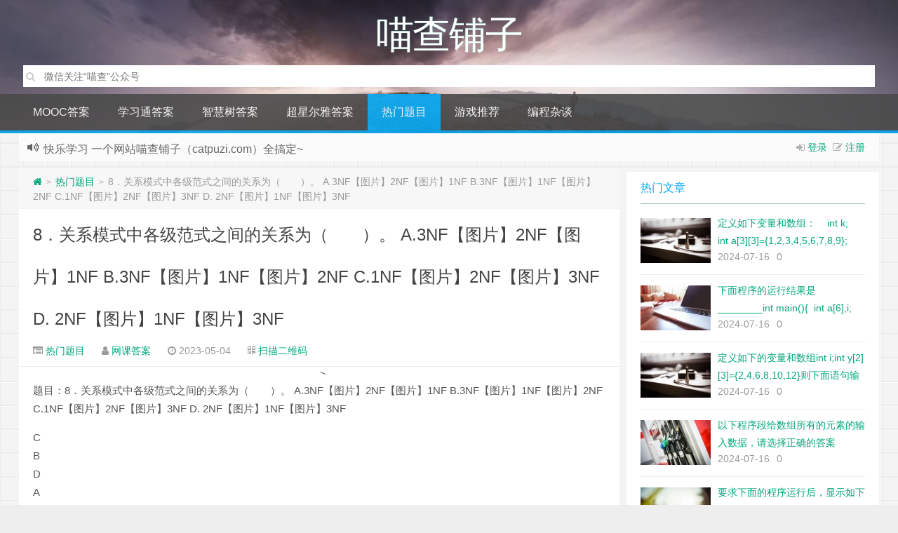

--- FILE ---
content_type: text/html; charset=UTF-8
request_url: http://www.catpuzi.com/100866.html
body_size: 13615
content:
<!--
代码如诗 , 如痴如醉 !
-->
<!DOCTYPE HTML>
<html xmlns:wb="http://open.weibo.com/wb" lang="zh-CN">
<head>
<meta charset="UTF-8">
<meta http-equiv="Cache-Control" content="no-transform" />
<meta http-equiv="Cache-Control" content="no-siteapp" />
<meta http-equiv="X-UA-Compatible" content="IE=edge,IE=10,IE=9,IE=8">
<meta name="viewport" content="width=device-width, initial-scale=1.0, user-scalable=0, minimum-scale=1.0, maximum-scale=1.0">
<link href="/favicon.ico" rel="icon" type="image/x-icon" />
<meta name="baidu_union_verify" content="fda28db38c576facf34158b4c39e4558">
<script>window.koko_analytics = {"url":"http:\/\/www.catpuzi.com\/koko-analytics-collect.php","post_id":100866,"use_cookie":1,"cookie_path":"\/","dnt":true};</script><meta name='robots' content='max-image-preview:large' />
<link rel='stylesheet' id='classic-theme-styles-css' href='http://www.catpuzi.com/wp-includes/css/classic-themes.min.css' type='text/css' media='all' />
<style id='global-styles-inline-css' type='text/css'>
body{--wp--preset--color--black: #000000;--wp--preset--color--cyan-bluish-gray: #abb8c3;--wp--preset--color--white: #ffffff;--wp--preset--color--pale-pink: #f78da7;--wp--preset--color--vivid-red: #cf2e2e;--wp--preset--color--luminous-vivid-orange: #ff6900;--wp--preset--color--luminous-vivid-amber: #fcb900;--wp--preset--color--light-green-cyan: #7bdcb5;--wp--preset--color--vivid-green-cyan: #00d084;--wp--preset--color--pale-cyan-blue: #8ed1fc;--wp--preset--color--vivid-cyan-blue: #0693e3;--wp--preset--color--vivid-purple: #9b51e0;--wp--preset--gradient--vivid-cyan-blue-to-vivid-purple: linear-gradient(135deg,rgba(6,147,227,1) 0%,rgb(155,81,224) 100%);--wp--preset--gradient--light-green-cyan-to-vivid-green-cyan: linear-gradient(135deg,rgb(122,220,180) 0%,rgb(0,208,130) 100%);--wp--preset--gradient--luminous-vivid-amber-to-luminous-vivid-orange: linear-gradient(135deg,rgba(252,185,0,1) 0%,rgba(255,105,0,1) 100%);--wp--preset--gradient--luminous-vivid-orange-to-vivid-red: linear-gradient(135deg,rgba(255,105,0,1) 0%,rgb(207,46,46) 100%);--wp--preset--gradient--very-light-gray-to-cyan-bluish-gray: linear-gradient(135deg,rgb(238,238,238) 0%,rgb(169,184,195) 100%);--wp--preset--gradient--cool-to-warm-spectrum: linear-gradient(135deg,rgb(74,234,220) 0%,rgb(151,120,209) 20%,rgb(207,42,186) 40%,rgb(238,44,130) 60%,rgb(251,105,98) 80%,rgb(254,248,76) 100%);--wp--preset--gradient--blush-light-purple: linear-gradient(135deg,rgb(255,206,236) 0%,rgb(152,150,240) 100%);--wp--preset--gradient--blush-bordeaux: linear-gradient(135deg,rgb(254,205,165) 0%,rgb(254,45,45) 50%,rgb(107,0,62) 100%);--wp--preset--gradient--luminous-dusk: linear-gradient(135deg,rgb(255,203,112) 0%,rgb(199,81,192) 50%,rgb(65,88,208) 100%);--wp--preset--gradient--pale-ocean: linear-gradient(135deg,rgb(255,245,203) 0%,rgb(182,227,212) 50%,rgb(51,167,181) 100%);--wp--preset--gradient--electric-grass: linear-gradient(135deg,rgb(202,248,128) 0%,rgb(113,206,126) 100%);--wp--preset--gradient--midnight: linear-gradient(135deg,rgb(2,3,129) 0%,rgb(40,116,252) 100%);--wp--preset--duotone--dark-grayscale: url('#wp-duotone-dark-grayscale');--wp--preset--duotone--grayscale: url('#wp-duotone-grayscale');--wp--preset--duotone--purple-yellow: url('#wp-duotone-purple-yellow');--wp--preset--duotone--blue-red: url('#wp-duotone-blue-red');--wp--preset--duotone--midnight: url('#wp-duotone-midnight');--wp--preset--duotone--magenta-yellow: url('#wp-duotone-magenta-yellow');--wp--preset--duotone--purple-green: url('#wp-duotone-purple-green');--wp--preset--duotone--blue-orange: url('#wp-duotone-blue-orange');--wp--preset--font-size--small: 13px;--wp--preset--font-size--medium: 20px;--wp--preset--font-size--large: 36px;--wp--preset--font-size--x-large: 42px;--wp--preset--spacing--20: 0.44rem;--wp--preset--spacing--30: 0.67rem;--wp--preset--spacing--40: 1rem;--wp--preset--spacing--50: 1.5rem;--wp--preset--spacing--60: 2.25rem;--wp--preset--spacing--70: 3.38rem;--wp--preset--spacing--80: 5.06rem;}:where(.is-layout-flex){gap: 0.5em;}body .is-layout-flow > .alignleft{float: left;margin-inline-start: 0;margin-inline-end: 2em;}body .is-layout-flow > .alignright{float: right;margin-inline-start: 2em;margin-inline-end: 0;}body .is-layout-flow > .aligncenter{margin-left: auto !important;margin-right: auto !important;}body .is-layout-constrained > .alignleft{float: left;margin-inline-start: 0;margin-inline-end: 2em;}body .is-layout-constrained > .alignright{float: right;margin-inline-start: 2em;margin-inline-end: 0;}body .is-layout-constrained > .aligncenter{margin-left: auto !important;margin-right: auto !important;}body .is-layout-constrained > :where(:not(.alignleft):not(.alignright):not(.alignfull)){max-width: var(--wp--style--global--content-size);margin-left: auto !important;margin-right: auto !important;}body .is-layout-constrained > .alignwide{max-width: var(--wp--style--global--wide-size);}body .is-layout-flex{display: flex;}body .is-layout-flex{flex-wrap: wrap;align-items: center;}body .is-layout-flex > *{margin: 0;}:where(.wp-block-columns.is-layout-flex){gap: 2em;}.has-black-color{color: var(--wp--preset--color--black) !important;}.has-cyan-bluish-gray-color{color: var(--wp--preset--color--cyan-bluish-gray) !important;}.has-white-color{color: var(--wp--preset--color--white) !important;}.has-pale-pink-color{color: var(--wp--preset--color--pale-pink) !important;}.has-vivid-red-color{color: var(--wp--preset--color--vivid-red) !important;}.has-luminous-vivid-orange-color{color: var(--wp--preset--color--luminous-vivid-orange) !important;}.has-luminous-vivid-amber-color{color: var(--wp--preset--color--luminous-vivid-amber) !important;}.has-light-green-cyan-color{color: var(--wp--preset--color--light-green-cyan) !important;}.has-vivid-green-cyan-color{color: var(--wp--preset--color--vivid-green-cyan) !important;}.has-pale-cyan-blue-color{color: var(--wp--preset--color--pale-cyan-blue) !important;}.has-vivid-cyan-blue-color{color: var(--wp--preset--color--vivid-cyan-blue) !important;}.has-vivid-purple-color{color: var(--wp--preset--color--vivid-purple) !important;}.has-black-background-color{background-color: var(--wp--preset--color--black) !important;}.has-cyan-bluish-gray-background-color{background-color: var(--wp--preset--color--cyan-bluish-gray) !important;}.has-white-background-color{background-color: var(--wp--preset--color--white) !important;}.has-pale-pink-background-color{background-color: var(--wp--preset--color--pale-pink) !important;}.has-vivid-red-background-color{background-color: var(--wp--preset--color--vivid-red) !important;}.has-luminous-vivid-orange-background-color{background-color: var(--wp--preset--color--luminous-vivid-orange) !important;}.has-luminous-vivid-amber-background-color{background-color: var(--wp--preset--color--luminous-vivid-amber) !important;}.has-light-green-cyan-background-color{background-color: var(--wp--preset--color--light-green-cyan) !important;}.has-vivid-green-cyan-background-color{background-color: var(--wp--preset--color--vivid-green-cyan) !important;}.has-pale-cyan-blue-background-color{background-color: var(--wp--preset--color--pale-cyan-blue) !important;}.has-vivid-cyan-blue-background-color{background-color: var(--wp--preset--color--vivid-cyan-blue) !important;}.has-vivid-purple-background-color{background-color: var(--wp--preset--color--vivid-purple) !important;}.has-black-border-color{border-color: var(--wp--preset--color--black) !important;}.has-cyan-bluish-gray-border-color{border-color: var(--wp--preset--color--cyan-bluish-gray) !important;}.has-white-border-color{border-color: var(--wp--preset--color--white) !important;}.has-pale-pink-border-color{border-color: var(--wp--preset--color--pale-pink) !important;}.has-vivid-red-border-color{border-color: var(--wp--preset--color--vivid-red) !important;}.has-luminous-vivid-orange-border-color{border-color: var(--wp--preset--color--luminous-vivid-orange) !important;}.has-luminous-vivid-amber-border-color{border-color: var(--wp--preset--color--luminous-vivid-amber) !important;}.has-light-green-cyan-border-color{border-color: var(--wp--preset--color--light-green-cyan) !important;}.has-vivid-green-cyan-border-color{border-color: var(--wp--preset--color--vivid-green-cyan) !important;}.has-pale-cyan-blue-border-color{border-color: var(--wp--preset--color--pale-cyan-blue) !important;}.has-vivid-cyan-blue-border-color{border-color: var(--wp--preset--color--vivid-cyan-blue) !important;}.has-vivid-purple-border-color{border-color: var(--wp--preset--color--vivid-purple) !important;}.has-vivid-cyan-blue-to-vivid-purple-gradient-background{background: var(--wp--preset--gradient--vivid-cyan-blue-to-vivid-purple) !important;}.has-light-green-cyan-to-vivid-green-cyan-gradient-background{background: var(--wp--preset--gradient--light-green-cyan-to-vivid-green-cyan) !important;}.has-luminous-vivid-amber-to-luminous-vivid-orange-gradient-background{background: var(--wp--preset--gradient--luminous-vivid-amber-to-luminous-vivid-orange) !important;}.has-luminous-vivid-orange-to-vivid-red-gradient-background{background: var(--wp--preset--gradient--luminous-vivid-orange-to-vivid-red) !important;}.has-very-light-gray-to-cyan-bluish-gray-gradient-background{background: var(--wp--preset--gradient--very-light-gray-to-cyan-bluish-gray) !important;}.has-cool-to-warm-spectrum-gradient-background{background: var(--wp--preset--gradient--cool-to-warm-spectrum) !important;}.has-blush-light-purple-gradient-background{background: var(--wp--preset--gradient--blush-light-purple) !important;}.has-blush-bordeaux-gradient-background{background: var(--wp--preset--gradient--blush-bordeaux) !important;}.has-luminous-dusk-gradient-background{background: var(--wp--preset--gradient--luminous-dusk) !important;}.has-pale-ocean-gradient-background{background: var(--wp--preset--gradient--pale-ocean) !important;}.has-electric-grass-gradient-background{background: var(--wp--preset--gradient--electric-grass) !important;}.has-midnight-gradient-background{background: var(--wp--preset--gradient--midnight) !important;}.has-small-font-size{font-size: var(--wp--preset--font-size--small) !important;}.has-medium-font-size{font-size: var(--wp--preset--font-size--medium) !important;}.has-large-font-size{font-size: var(--wp--preset--font-size--large) !important;}.has-x-large-font-size{font-size: var(--wp--preset--font-size--x-large) !important;}
.wp-block-navigation a:where(:not(.wp-element-button)){color: inherit;}
:where(.wp-block-columns.is-layout-flex){gap: 2em;}
.wp-block-pullquote{font-size: 1.5em;line-height: 1.6;}
</style>
<link rel='stylesheet' id='style-css' href='http://www.catpuzi.com/wp-content/themes/Git-alpha/style.css' type='text/css' media='all' />
<script type='text/javascript' src='http://www.catpuzi.com/wp-content/themes/Git-alpha/assets/js/jquery.min.js' id='jquery-js'></script>
<link rel="https://api.w.org/" href="http://www.catpuzi.com/wp-json/" /><link rel="alternate" type="application/json" href="http://www.catpuzi.com/wp-json/wp/v2/posts/100866" /><script>window.document.oncontextmenu = function(){return false;}</script><script>window.document.oncopy = function(){return false;}</script><meta name="description" content="题目：8．关系模式中各级范式之间的关系为（  ）。  A.3NF【图片】2NF【图片】1NF     B.3NF【图片】1NF【图片】2NF  C.1NF【图片】2NF【图片】3NF     D. 2NF【图片】1NF【图片】3NF  C B D A">
           <style type="text/css">
                .post-answer-form {
                    margin: 15px 0;
                    padding: 15px 5px 20px 5px;
                    border-radius: .25rem;
                    border: 1px solid #ddd;
                }

                .wechat-right {
                    margin: auto;
                    width: 150px;
                }

                .wechat-left {
                    float: left;
                    width: 70%;
                }

                .wechat-right img {
                    /*float: right;*/
                    height: auto;
                    width: 150px;
                }

                .wechat-t {
                    float: right;
                    text-align: center !important;
                    font-size: 12px;
                    width: 150px;
                }

                .post-secret .be-info {
                    font-size: 18px !important;
                    color: #007bfe !important;
                    margin: 0 10px 10px 10px;
                }

                .post-answer-form p {
                    margin: 0 0 0 12px;
                    text-indent: 0 !important;
                }

                .post-answer-form input {
                    width: 40%;
                    height: 38px;
                    line-height: 30px;
                    background: #fff;
                    padding: 5px;
                    border-radius: 2px;
                    border: 1px solid #ddd;
                    -webkit-appearance: none;
                }

                .post-answer-form input[type="submit"] {
                    width: 80px;
                    line-height: 25px;
                    background: #fff;
                    padding: 5px;
                    cursor: pointer;
                    border-radius: 2px;
                    border: 1px solid #ddd;
                    -webkit-appearance: none;
                }

                .wechat-secret {
                    font-size: 15px;
                    font-weight: bold;
                    margin: 15px 0 5px 15px;
                }

                .wechat-w {
                    color: #f40;
                }
                .clear{
                    text-align: center;
                }
            </style>
            <style type="text/css" id="custom-background-css">
body.custom-background { background-image: url("http://www.catpuzi.com/wp-content/themes/Git-alpha/assets/img/bg.png"); background-position: left top; background-size: auto; background-repeat: repeat; background-attachment: fixed; }
</style>
	<link rel="icon" href="http://www.catpuzi.com/wp-content/uploads/2021/02/2021020606303359.png" sizes="32x32" />
<link rel="icon" href="http://www.catpuzi.com/wp-content/uploads/2021/02/2021020606303359.png" sizes="192x192" />
<link rel="apple-touch-icon" href="http://www.catpuzi.com/wp-content/uploads/2021/02/2021020606303359.png" />
<meta name="msapplication-TileImage" content="http://www.catpuzi.com/wp-content/uploads/2021/02/2021020606303359.png" />
		<style type="text/css" id="wp-custom-css">
			 a.linkclass{
	color:red;
}		</style>
		<meta name="google-site-verification" content="3hFGq_G9LepUSe0TBdLaXDpNxvbj4DdXDF_VvkQVFeE" />
<meta name="sogou_site_verification" content="PVCsGkyZsf" />





<title>8．关系模式中各级范式之间的关系为（　　）。  A.3NF【图片】2NF【图片】1NF     B.3NF【图片】1NF【图片】2NF  C.1NF【图片】2NF【图片】3NF     D. 2NF【图片】1NF【图片】3NF  喵查铺子</title>
<script>
window._deel = {name: '喵查铺子',url: 'http://www.catpuzi.com/wp-content/themes/Git-alpha', ajaxpager: '', commenton: 0, roll: [0,0]}
</script>
<!--[if lt IE 9]><script src="https://cdn.bootcss.com/html5shiv/r29/html5.min.js"></script><![endif]-->
<script>
var ajax={get:function(t,e){var s=new XMLHttpRequest||new ActiveXObject("Microsoft,XMLHTTP");s.open("GET",t,!0),s.onreadystatechange=function(){(4==s.readyState&&200==s.status||304==s.status)&&e.call(this,s.responseText)},s.send()},post:function(t,e,s){var n=new XMLHttpRequest||new ActiveXObject("Microsoft,XMLHTTP");n.open("POST",t,!0),n.setRequestHeader("Content-Type","application/x-www-form-urlencoded"),n.onreadystatechange=function(){4!=n.readyState||200!=n.status&&304!=n.status||s.call(this,n.responseText)},n.send(e)}};function setCookie(e,t,o){var i=new Date;i.setDate(i.getDate()+o),document.cookie=e+"="+escape(t)+(null==o?"":";expires="+i.toGMTString())};function getCookie(e){var t,n=new RegExp("(^| )"+e+"=([^;]*)(;|$)");return(t=document.cookie.match(n))?t[2]:null};
</script>
</head>
<body class="post-template-default single single-post postid-100866 single-format-standard custom-background">
<header style="background: url('http://www.catpuzi.com/wp-content/themes/Git-alpha/assets/img/header.jpg') center 0px repeat-x;background-size: cover;" id="header" class="header">
<style type="text/css">.navbar .nav li:hover a, .navbar .nav li.current-menu-item a, .navbar .nav li.current-menu-parent a, .navbar .nav li.current_page_item a, .navbar .nav li.current-post-ancestor a,.toggle-search ,#submit ,.pagination ul>.active>a,.pagination ul>.active>span,.bdcs-container .bdcs-search-form-submit,.metacat a{background: #03A9F4;}.footer,.title h2,.card-item .cardpricebtn{color: #03A9F4;}.bdcs-container .bdcs-search-form-submit ,.bdcs-container .bdcs-search {border-color: #03A9F4;}.pagination ul>li>a:hover,.navbar .nav li a:focus, .navbar .nav li a:hover,.toggle-search:hover,#submit:hover,.cardpricebtn .cardbuy {background-color: #2196F3;}.tooltip-inner{background-color:#2196F3;}.tooltip.top .tooltip-arrow{border-top-color:#2196F3;}.tooltip.right .tooltip-arrow{border-right-color:#2196F3;}.tooltip.left .tooltip-arrow{border-left-color:#2196F3;}.tooltip.bottom .tooltip-arrow{border-bottom-color:#2196F3;}</style>
<div class="container-inner"><div class="g-logo pull-center"><a href="/">
    
<div class="h1logo" ><span class="g-mono" style="font-family:楷体;">喵查铺子</span> 
</div></a>
    <!--搜索逻辑-->
<div class="search-expand" style="display: block;">
    <div class="search-expand-inner">
            <form method="get" class="searchform themeform" action="http://www.catpuzi.com">
   <div><input type="text" class="search" placeholder="搜索其实很简单" name="dd" x-webkit-speech /></div>
</form>
</div>
</div>

</div></div><div id="toubuads"></div>
<div id="nav-header" class="navbar" style="border-bottom: 4px solid #03A9F4 ;">

<ul class="nav">
<li id="menu-item-131201" class="menu-item menu-item-type-taxonomy menu-item-object-category menu-item-131201"><a href="http://www.catpuzi.com/category/china-mooc-answer">MOOC答案</a></li>
<li id="menu-item-696" class="menu-item menu-item-type-taxonomy menu-item-object-category menu-item-696"><a href="http://www.catpuzi.com/category/studyanswer">学习通答案</a></li>
<li id="menu-item-7" class="menu-item menu-item-type-taxonomy menu-item-object-category menu-item-7"><a href="http://www.catpuzi.com/category/widomeanswer">智慧树答案</a></li>
<li id="menu-item-8" class="menu-item menu-item-type-taxonomy menu-item-object-category menu-item-8"><a href="http://www.catpuzi.com/category/eryaanswer">超星尔雅答案</a></li>
<li id="menu-item-7746" class="menu-item menu-item-type-taxonomy menu-item-object-category current-post-ancestor current-menu-parent current-post-parent menu-item-7746"><a href="http://www.catpuzi.com/category/hotque">热门题目</a></li>
<li id="menu-item-133814" class="menu-item menu-item-type-taxonomy menu-item-object-category menu-item-133814"><a href="http://www.catpuzi.com/category/gameintroduce">游戏推荐</a></li>
<li id="menu-item-134062" class="menu-item menu-item-type-taxonomy menu-item-object-category menu-item-has-children menu-item-134062"><a href="http://www.catpuzi.com/category/programsay">编程杂谈</a>
<ul class="sub-menu">
	<li id="menu-item-134092" class="menu-item menu-item-type-taxonomy menu-item-object-category menu-item-134092"><a href="http://www.catpuzi.com/category/ai">AI人工智能学习</a></li>
	<li id="menu-item-134093" class="menu-item menu-item-type-taxonomy menu-item-object-category menu-item-134093"><a href="http://www.catpuzi.com/category/flutter">flutter开发</a></li>
</ul>
</li>
<li style="float:right;">
</li>
</ul>
</div>
</header>
<section class="container">
<div class="speedbar">
                    <div class="login-sign pull-right">
                <i class="fa fa-sign-in" ></i> <a id="showdiv" href="#loginbox" data-original-title="点击登录">登录</a>&nbsp;&nbsp;<i class="fa fa-pencil-square-o" ></i>  <a href="http://www.catpuzi.com/wp-login.php?action=register">注册</a><div id="loginbox" style="width:350px;height:auto;overflow:auto;display:none;"><form name="loginform" id="loginform" action="http://www.catpuzi.com/wp-login.php" method="post"><p class="login-username">
				<label for="user_login">用户名或电子邮箱地址</label>
				<input type="text" name="log" id="user_login" autocomplete="username" class="input" value="" size="20" />
			</p><p class="login-password">
				<label for="user_pass">密码</label>
				<input type="password" name="pwd" id="user_pass" autocomplete="current-password" class="input" value="" size="20" />
			</p><p class="login-remember"><label><input name="rememberme" type="checkbox" id="rememberme" value="forever" /> 记住我</label></p><p class="login-submit">
				<input type="submit" name="wp-submit" id="wp-submit" class="button button-primary" value="登录" />
				<input type="hidden" name="redirect_to" value="http://www.catpuzi.com/100866.html" />
			</p></form></div>        </div>
                <div class="toptip" id="callboard"><ul style="font-size:16px;margin-top:2px;">
		 快乐学习
一个网站喵查铺子（catpuzi.com）全搞定~
</ul></div>
    </div>
<div class="content-wrap">
	<div class="content">
<div class="breadcrumbs"><a title="返回首页" href="http://www.catpuzi.com"><i class="fa fa-home"></i></a> <small>></small> <a href="http://www.catpuzi.com/category/hotque">热门题目</a> <small>></small> <span class="muted">8．关系模式中各级范式之间的关系为（　　）。  A.3NF【图片】2NF【图片】1NF     B.3NF【图片】1NF【图片】2NF  C.1NF【图片】2NF【图片】3NF     D. 2NF【图片】1NF【图片】3NF</span></div><style type="text/css">.prettyprint,pre.prettyprint{background-color:#272822;border:none;overflow:hidden;padding:10px 15px;}.prettyprint.linenums,pre.prettyprint.linenums{-webkit-box-shadow:inset 40px 0 0 #39382E,inset 41px 0 0 #464741;-moz-box-shadow:inset 40px 0 0 #39382E,inset 41px 0 0 #464741;box-shadow:inset 40px 0 0 #39382E,inset 41px 0 0 #464741;}.prettyprint.linenums ol,pre.prettyprint.linenums ol{margin:0 0 0 33px;}.prettyprint.linenums ol li,pre.prettyprint.linenums ol li{padding-left:12px;color:#bebec5;line-height:20px;margin-left:0;list-style:decimal;}.prettyprint .com{color:#93a1a1;}.prettyprint .lit{color:#AE81FF;}.prettyprint .pun,.prettyprint .opn,.prettyprint .clo{color:#F8F8F2;}.prettyprint .fun{color:#dc322f;}.prettyprint .str,.prettyprint .atv{color:#E6DB74;}.prettyprint .kwd,.prettyprint .tag{color:#F92659;}.prettyprint .typ,.prettyprint .atn,.prettyprint .dec,.prettyprint .var{color:#A6E22E;}.prettyprint .pln{color:#66D9EF;}</style>				<header class="article-header">
			<h1 class="article-title"><a href="http://www.catpuzi.com/100866.html">8．关系模式中各级范式之间的关系为（　　）。  A.3NF【图片】2NF【图片】1NF     B.3NF【图片】1NF【图片】2NF  C.1NF【图片】2NF【图片】3NF     D. 2NF【图片】1NF【图片】3NF</a></h1>
			<div class="meta">
				<span id="mute-category" class="muted"><i class="fa fa-list-alt"></i><a href="http://www.catpuzi.com/category/hotque"> 热门题目</a></span>				<span class="muted"><i class="fa fa-user"></i> <a href="http://www.catpuzi.com/author/13703">网课答案</a></span>

    
				<span class="muted"><i class="fa fa-clock-o"></i> 2023-05-04</span>
				                  
														 <span class="muted qrimg"><i class="fa fa-qrcode"></i> <a style="cursor:pointer;">扫描二维码</a>
		 <div><img id="qrious"></div>
		 </span>
		 <style type="text/css">.qrimg{position:relative;}.qrimg div{display:none;width:200px;}.qrimg:hover div{z-index:99999;display:block;position: absolute;left:-50px;top:35px;}</style>
		 <script src="http://www.catpuzi.com/wp-content/themes/Git-alpha/assets/js/qrious.min.js"></script>
		 <script type="text/javascript">
				var qr = new QRious({
					element: document.getElementById("qrious"),
					size : 200,
					value: "http://www.catpuzi.com/100866.html"
				});
		 </script>
						<span class="muted"></span>
			</div>
				</header>
<div class="banner banner-post"><!--<div class="_6bej14cy1yg"></div>
    <script type="text/javascript">
        (window.slotbydup = window.slotbydup || []).push({
            id: "u6957311",
            container: "_6bej14cy1yg",
            async: true
        });
    </script>
    <!-- 多条广告如下脚本只需引入一次 -->
    <script type="text/javascript" src="//cpro.baidustatic.com/cpro/ui/cm.js" async="async" defer="defer" >
    </script> 
--></div>    		<article class="article-content">
         <p>题目：8．关系模式中各级范式之间的关系为（　　）。  A.3NF【图片】2NF【图片】1NF     B.3NF【图片】1NF【图片】2NF  C.1NF【图片】2NF【图片】3NF     D. 2NF【图片】1NF【图片】3NF</p>
<p>C<br />
B<br />
D<br />
A</p>
<a id="buttonx" class="bluebtn" rel="nofollow" title="" data-original-title="" style="display: "></a><div class="ti-answer mt-3" style>
                <div class="wait-content" data-src="http://localhost/wp-json/hotquestion/v3/hello/1">
                </div>
            </div>		          <div style="margin-top: 30px" id="comment-ad" class="banner-related mobileads"><!-- <div class="_iwictmne91"></div>
    <script type="text/javascript">
        (window.slotbydup = window.slotbydup || []).push({
            id: "u6957313",
            container: "_iwictmne91",
            async: true
        });
    </script>
--></div><div class="article-social" style="
    padding-top: 0px;
">
			<a href="javascript:;" data-action="ding" data-id="100866" id="Addlike" class="action"><i class="fa fa-heart-o"></i>喜欢 (<span class="count">0</span>)</a></div>
	</article>
				<footer class="article-footer">
			</footer>
	<nav class="article-nav">
			<span class="article-nav-prev"><i class="fa fa-angle-double-left"></i> <a href="http://www.catpuzi.com/100865.html" rel="prev">职业生涯规划的分类职业生涯规划分为外职业生涯规划和内职业生涯规划。（ ）</a></span>
			<span class="article-nav-next"><a href="http://www.catpuzi.com/100867.html" rel="next">加强宣传，营造尊重人才、尊崇创新的舆论氛围，要求做到( )。</a>  <i class="fa fa-angle-double-right"></i></span>
		</nav>

				<div class="ab-author clr">
<div class="img"></div>
<div class="ab-author-info">
<div class="words">
<div class="wordsname">关于作者：<a href="http://www.catpuzi.com/author/13703" title="文章作者 网课答案" rel="author">网课答案</a></div>
<div class="authorde"></div>
<div class="authorsocials">
<span class="socials-icon-wrap"><a class="ab-img ab-home" target="_blank" href="" title="作者主页"><i class="fa fa-home"></i>作者主页</a></span>
<span class="socials-icon-wrap"><a class="ab-img ab-email" target="_blank" href="mailto:1326820317@qq.com" title="给我写信"><i class="fa fa-envelope"></i></a></span>
            </div>
        </div>
    </div>
</div>
<div id="donatecoffee" style="overflow:auto;display:none;"><img width="400" height="400" alt="支持作者一杯咖啡" src=""></div>

		<div class="related_top">
			<div class="related_posts"><ul class="related_img">

	<li class="related_box"  >
		<a href="http://www.catpuzi.com/208181.html" title="密码保护：" target="_blank"><img class="thumb" style="width:185px;height:110px" src="http://www.catpuzi.com/wp-content/themes/Git-alpha/timthumb.php?src=http://www.catpuzi.com/wp-content/themes/Git-alpha/assets/img/pic/10.jpg&h=110&w=185&q=90&zc=1&ct=1" alt="密码保护：" /><br><span class="r_title">密码保护：</span></a>
		</li>
	
	<li class="related_box"  >
		<a href="http://www.catpuzi.com/200056.html" title="LEACH是一种基于位置的路由协议" target="_blank"><img class="thumb" style="width:185px;height:110px" src="http://www.catpuzi.com/wp-content/themes/Git-alpha/timthumb.php?src=http://www.catpuzi.com/wp-content/themes/Git-alpha/assets/img/pic/7.jpg&h=110&w=185&q=90&zc=1&ct=1" alt="LEACH是一种基于位置的路由协议" /><br><span class="r_title">LEACH是一种基于位置的路由协议</span></a>
		</li>
	
	<li class="related_box"  >
		<a href="http://www.catpuzi.com/200055.html" title="电容式传感器可分为变极距型、变面积型和变介质型三种类型" target="_blank"><img class="thumb" style="width:185px;height:110px" src="http://www.catpuzi.com/wp-content/themes/Git-alpha/timthumb.php?src=http://www.catpuzi.com/wp-content/themes/Git-alpha/assets/img/pic/8.jpg&h=110&w=185&q=90&zc=1&ct=1" alt="电容式传感器可分为变极距型、变面积型和变介质型三种类型" /><br><span class="r_title">电容式传感器可分为变极距型、变面积型和变介质型三种类型</span></a>
		</li>
	
	<li class="related_box"  >
		<a href="http://www.catpuzi.com/200054.html" title="下列不属于按传感器的工作原理进行分类的传感器是（ ）" target="_blank"><img class="thumb" style="width:185px;height:110px" src="http://www.catpuzi.com/wp-content/themes/Git-alpha/timthumb.php?src=http://www.catpuzi.com/wp-content/themes/Git-alpha/assets/img/pic/4.jpg&h=110&w=185&q=90&zc=1&ct=1" alt="下列不属于按传感器的工作原理进行分类的传感器是（ ）" /><br><span class="r_title">下列不属于按传感器的工作原理进行分类的传感器是（ ）</span></a>
		</li>
	</ul>

<div class="relates">
<ul>
<li><i class="fa fa-minus"></i><a target="_blank" href="http://www.catpuzi.com/208181.html">密码保护：</a></li><li><i class="fa fa-minus"></i><a target="_blank" href="http://www.catpuzi.com/200056.html">LEACH是一种基于位置的路由协议</a></li><li><i class="fa fa-minus"></i><a target="_blank" href="http://www.catpuzi.com/200055.html">电容式传感器可分为变极距型、变面积型和变介质型三种类型</a></li><li><i class="fa fa-minus"></i><a target="_blank" href="http://www.catpuzi.com/200054.html">下列不属于按传感器的工作原理进行分类的传感器是（ ）</a></li><li><i class="fa fa-minus"></i><a target="_blank" href="http://www.catpuzi.com/200053.html">采用金属丝应变片测量物体应变时，电阻的相对变化主要是由（）决定的。</a></li><li><i class="fa fa-minus"></i><a target="_blank" href="http://www.catpuzi.com/199069.html">毛泽东思想和中国特色社会主义理论体系虽然形成于不同的历史时期，面对着不同的历史任务，具有不同的具体内容，但在基本精神上是一致的，它们的基本点是</a></li><li><i class="fa fa-minus"></i><a target="_blank" href="http://www.catpuzi.com/199063.html">科学发展观首要的基本问题是</a></li><li><i class="fa fa-minus"></i><a target="_blank" href="http://www.catpuzi.com/199062.html">毛泽东初步界定党的思想路线的基本含义的著作是</a></li>
</ul></div></div>		</div>
				<div class="banner banner-comment"><!-- <div class="_8497xneekk5"></div>
    <script type="text/javascript">
        (window.slotbydup = window.slotbydup || []).push({
            id: "u6957312",
            container: "_8497xneekk5",
            async: true
        });
    </script>

--></div>	</div>
</div>
<aside class="sidebar">
<div class="widget git_postlist"><div class="title"><h2>热门文章</h2></div><ul><li>
<a target="_blank" href="http://www.catpuzi.com/208177.html" title="定义如下变量和数组：    int k;    int a[3][3]={1,2,3,4,5,6,7,8,9};    则下面语句的输出结果是________。  for(k=0;k&lt;3;k++) printf(&quot;%d &quot;,a[k][2-k]);" ><span class="thumbnail"><img width="100px" height="64px" src="http://www.catpuzi.com/wp-content/themes/Git-alpha/timthumb.php?src=http://www.catpuzi.com/wp-content/themes/Git-alpha/assets/img/pic/5.jpg&h=64&w=100&q=90&zc=1&ct=1" alt="定义如下变量和数组：    int k;    int a[3][3]={1,2,3,4,5,6,7,8,9};    则下面语句的输出结果是________。  for(k=0;k&lt;3;k++) printf(&quot;%d &quot;,a[k][2-k]);" /></span><span class="text">定义如下变量和数组：    int k;    int a[3][3]={1,2,3,4,5,6,7,8,9};    则下面语句的输出结果是________。  for(k=0;k&lt;3;k++) printf(&quot;%d &quot;,a[k][2-k]);</span><span class="muted">2024-07-16</span><span class="muted">0</span></a>
</li>
<li>
<a target="_blank" href="http://www.catpuzi.com/208176.html" title="下面程序的运行结果是________int main(){ 	int a[6],i;	for(i=1;i3))%5;		printf(&#8220;%2d&#8221;,a[i]);	}	return 0;}" ><span class="thumbnail"><img width="100px" height="64px" src="http://www.catpuzi.com/wp-content/themes/Git-alpha/timthumb.php?src=http://www.catpuzi.com/wp-content/themes/Git-alpha/assets/img/pic/3.jpg&h=64&w=100&q=90&zc=1&ct=1" alt="下面程序的运行结果是________int main(){ 	int a[6],i;	for(i=1;i3))%5;		printf(&#8220;%2d&#8221;,a[i]);	}	return 0;}" /></span><span class="text">下面程序的运行结果是________int main(){ 	int a[6],i;	for(i=1;i3))%5;		printf(&#8220;%2d&#8221;,a[i]);	}	return 0;}</span><span class="muted">2024-07-16</span><span class="muted">0</span></a>
</li>
<li>
<a target="_blank" href="http://www.catpuzi.com/208175.html" title="定义如下的变量和数组int i;int y[2][3]={2,4,6,8,10,12}则下面语句输出结果for(i=0;i&lt;2;i++)printf(&quot;%d &quot;,y[1-i][i+1]);" ><span class="thumbnail"><img width="100px" height="64px" src="http://www.catpuzi.com/wp-content/themes/Git-alpha/timthumb.php?src=http://www.catpuzi.com/wp-content/themes/Git-alpha/assets/img/pic/5.jpg&h=64&w=100&q=90&zc=1&ct=1" alt="定义如下的变量和数组int i;int y[2][3]={2,4,6,8,10,12}则下面语句输出结果for(i=0;i&lt;2;i++)printf(&quot;%d &quot;,y[1-i][i+1]);" /></span><span class="text">定义如下的变量和数组int i;int y[2][3]={2,4,6,8,10,12}则下面语句输出结果for(i=0;i&lt;2;i++)printf(&quot;%d &quot;,y[1-i][i+1]);</span><span class="muted">2024-07-16</span><span class="muted">0</span></a>
</li>
<li>
<a target="_blank" href="http://www.catpuzi.com/208174.html" title="以下程序段给数组所有的元素的输入数据，请选择正确的答案#includemain(){float x[5],m=0;while(m&lt;5)scanf(&#8220;%.2f&#8221;,______);}" ><span class="thumbnail"><img width="100px" height="64px" src="http://www.catpuzi.com/wp-content/themes/Git-alpha/timthumb.php?src=http://www.catpuzi.com/wp-content/themes/Git-alpha/assets/img/pic/11.jpg&h=64&w=100&q=90&zc=1&ct=1" alt="以下程序段给数组所有的元素的输入数据，请选择正确的答案#includemain(){float x[5],m=0;while(m&lt;5)scanf(&#8220;%.2f&#8221;,______);}" /></span><span class="text">以下程序段给数组所有的元素的输入数据，请选择正确的答案#includemain(){float x[5],m=0;while(m&lt;5)scanf(&#8220;%.2f&#8221;,______);}</span><span class="muted">2024-07-16</span><span class="muted">0</span></a>
</li>
<li>
<a target="_blank" href="http://www.catpuzi.com/208173.html" title="要求下面的程序运行后，显示如下结果：2  10   4   61   5   2   32   4   7   85   1   3   2则程序中的划线处应填入________.#include void main( ){ int a[4][4]={ ________ };  int i,j;  for(i=0;i&lt;4;i++)    {for(j=0;j&lt;4;j++)  printf(&quot;%4d&quot;,a[i][j]);     printf(&quot;\n&quot;); }" ><span class="thumbnail"><img width="100px" height="64px" src="http://www.catpuzi.com/wp-content/themes/Git-alpha/timthumb.php?src=http://www.catpuzi.com/wp-content/themes/Git-alpha/assets/img/pic/10.jpg&h=64&w=100&q=90&zc=1&ct=1" alt="要求下面的程序运行后，显示如下结果：2  10   4   61   5   2   32   4   7   85   1   3   2则程序中的划线处应填入________.#include void main( ){ int a[4][4]={ ________ };  int i,j;  for(i=0;i&lt;4;i++)    {for(j=0;j&lt;4;j++)  printf(&quot;%4d&quot;,a[i][j]);     printf(&quot;\n&quot;); }" /></span><span class="text">要求下面的程序运行后，显示如下结果：2  10   4   61   5   2   32   4   7   85   1   3   2则程序中的划线处应填入________.#include void main( ){ int a[4][4]={ ________ };  int i,j;  for(i=0;i&lt;4;i++)    {for(j=0;j&lt;4;j++)  printf(&quot;%4d&quot;,a[i][j]);     printf(&quot;\n&quot;); }</span><span class="muted">2024-07-16</span><span class="muted">0</span></a>
</li>
<li>
<a target="_blank" href="http://www.catpuzi.com/208172.html" title="执行下面的程序段后,变量a中的值为int  a=3, s[5]={1};s[0]=a;  a=s[2]*10;" ><span class="thumbnail"><img width="100px" height="64px" src="http://www.catpuzi.com/wp-content/themes/Git-alpha/timthumb.php?src=http://www.catpuzi.com/wp-content/themes/Git-alpha/assets/img/pic/11.jpg&h=64&w=100&q=90&zc=1&ct=1" alt="执行下面的程序段后,变量a中的值为int  a=3, s[5]={1};s[0]=a;  a=s[2]*10;" /></span><span class="text">执行下面的程序段后,变量a中的值为int  a=3, s[5]={1};s[0]=a;  a=s[2]*10;</span><span class="muted">2024-07-16</span><span class="muted">0</span></a>
</li>
<li>
<a target="_blank" href="http://www.catpuzi.com/208171.html" title="执行下面的程序段后,变量a中的值为int  a=3, s[5]={1,2};s[0]=a;  a=s[2]*10;" ><span class="thumbnail"><img width="100px" height="64px" src="http://www.catpuzi.com/wp-content/themes/Git-alpha/timthumb.php?src=http://www.catpuzi.com/wp-content/themes/Git-alpha/assets/img/pic/6.jpg&h=64&w=100&q=90&zc=1&ct=1" alt="执行下面的程序段后,变量a中的值为int  a=3, s[5]={1,2};s[0]=a;  a=s[2]*10;" /></span><span class="text">执行下面的程序段后,变量a中的值为int  a=3, s[5]={1,2};s[0]=a;  a=s[2]*10;</span><span class="muted">2024-07-16</span><span class="muted">0</span></a>
</li>
<li>
<a target="_blank" href="http://www.catpuzi.com/208170.html" title="下列程序执行后的输出结果是int a[3][3]={1,2,3,4,5,6,7,8,9};printf(&#8220;%d \n&#8221;,a[1][2]);" ><span class="thumbnail"><img width="100px" height="64px" src="http://www.catpuzi.com/wp-content/themes/Git-alpha/timthumb.php?src=http://www.catpuzi.com/wp-content/themes/Git-alpha/assets/img/pic/9.jpg&h=64&w=100&q=90&zc=1&ct=1" alt="下列程序执行后的输出结果是int a[3][3]={1,2,3,4,5,6,7,8,9};printf(&#8220;%d \n&#8221;,a[1][2]);" /></span><span class="text">下列程序执行后的输出结果是int a[3][3]={1,2,3,4,5,6,7,8,9};printf(&#8220;%d \n&#8221;,a[1][2]);</span><span class="muted">2024-07-16</span><span class="muted">0</span></a>
</li>
</ul></div><div class="widget git_tag"><div class="title"><h2>标签云</h2></div><div class="git_tags"><a title="1261个话题" target="_blank" href="http://www.catpuzi.com/tag/practicing-veterinary-qualification-examination-training">执业兽医资格考试培训 (1261)</a><a title="851个话题" target="_blank" href="http://www.catpuzi.com/tag/%e6%af%9b%e6%b3%bd%e4%b8%9c%e6%80%9d%e6%83%b3%e5%92%8c%e4%b8%ad%e5%9b%bd%e7%89%b9%e8%89%b2%e7%a4%be%e4%bc%9a%e4%b8%bb%e4%b9%89%e7%90%86%e8%ae%ba%e4%bd%93%e7%b3%bb%e6%a6%82%e8%ae%ba">毛泽东思想和中国特色社会主义理论体系概论 (851)</a><a title="712个话题" target="_blank" href="http://www.catpuzi.com/tag/advanced-mathematics-polytechnic">高等数学（理工类） (712)</a><a title="644个话题" target="_blank" href="http://www.catpuzi.com/tag/ideological-morality-and-rule-of-law">思想道德与法治 (644)</a><a title="604个话题" target="_blank" href="http://www.catpuzi.com/tag/%e6%a6%82%e7%8e%87%e8%ae%ba%e4%b8%8e%e6%95%b0%e7%90%86%e7%bb%9f%e8%ae%a1">概率论与数理统计 (604)</a><a title="456个话题" target="_blank" href="http://www.catpuzi.com/tag/%e7%8e%b0%e4%bb%a3%e6%95%b0%e5%ad%97%e7%94%b5%e5%ad%90%e6%8a%80%e6%9c%af%e5%9f%ba%e7%a1%80">现代数字电子技术基础 (456)</a><a title="413个话题" target="_blank" href="http://www.catpuzi.com/tag/calculus-2">微积分(二) (413)</a><a title="405个话题" target="_blank" href="http://www.catpuzi.com/tag/college-english-vocabulary-analysis">大学英语词汇解析 (405)</a><a title="399个话题" target="_blank" href="http://www.catpuzi.com/tag/quality-management-system-and-certification">质量管理体系与认证 (399)</a><a title="392个话题" target="_blank" href="http://www.catpuzi.com/tag/c%e8%af%ad%e8%a8%80%e7%a8%8b%e5%ba%8f%e8%ae%be%e8%ae%a1%e7%b2%be%e9%ab%93">C语言程序设计精髓 (392)</a><a title="391个话题" target="_blank" href="http://www.catpuzi.com/tag/swine-breeding-and-prevention-of-swine-disease">养猪与猪病防治 (391)</a><a title="382个话题" target="_blank" href="http://www.catpuzi.com/tag/introduction-to-aviation">航空概论 (382)</a><a title="370个话题" target="_blank" href="http://www.catpuzi.com/tag/veterinary-clinical-diagnostic-techniques">兽医临床诊疗技术 (370)</a><a title="344个话题" target="_blank" href="http://www.catpuzi.com/tag/%e8%87%aa%e5%8a%a8%e6%8e%a7%e5%88%b6%e5%8e%9f%e7%90%86">自动控制原理 (344)</a><a title="342个话题" target="_blank" href="http://www.catpuzi.com/tag/calculus-iii">微积分（三） (342)</a><a title="340个话题" target="_blank" href="http://www.catpuzi.com/tag/wine-culture-appreciation">葡萄酒文化与鉴赏 (340)</a><a title="335个话题" target="_blank" href="http://www.catpuzi.com/tag/age-of-information">Introduction of Information Communication Network (335)</a><a title="317个话题" target="_blank" href="http://www.catpuzi.com/tag/animal-anatomy">动物解剖学 (317)</a><a title="307个话题" target="_blank" href="http://www.catpuzi.com/tag/college-physics-i-mechanics-relativity-electromagnetism">大学物理 I-（力学、相对论、电磁学） (307)</a><a title="294个话题" target="_blank" href="http://www.catpuzi.com/tag/creativity-i-love-innovation">创造学-我爱创新 (294)</a><a title="293个话题" target="_blank" href="http://www.catpuzi.com/tag/%e7%ba%bf%e6%80%a7%e4%bb%a3%e6%95%b0">线性代数 (293)</a><a title="287个话题" target="_blank" href="http://www.catpuzi.com/tag/advanced-mathematics-ii-2">高等数学（二） (287)</a><a title="279个话题" target="_blank" href="http://www.catpuzi.com/tag/%e9%a9%ac%e5%85%8b%e6%80%9d%e4%b8%bb%e4%b9%89%e5%9f%ba%e6%9c%ac%e5%8e%9f%e7%90%86">马克思主义基本原理 (279)</a><a title="278个话题" target="_blank" href="http://www.catpuzi.com/tag/%e5%a4%a7%e5%ad%a6%e7%94%9f%e5%bf%83%e7%90%86%e5%81%a5%e5%ba%b7">大学生心理健康 (278)</a><a title="277个话题" target="_blank" href="http://www.catpuzi.com/tag/%e8%ae%a1%e7%ae%97%e6%9c%ba%e7%bd%91%e7%bb%9c-%e5%8d%97%e4%ba%ac%e9%93%81%e9%81%93%e8%81%8c%e4%b8%9a%e6%8a%80%e6%9c%af%e5%ad%a6%e9%99%a2">计算机网络-南京铁道职业技术学院 (277)</a><a title="275个话题" target="_blank" href="http://www.catpuzi.com/tag/%e6%99%ba%e6%85%a7%e6%a0%91%e7%ab%a0%e8%8a%82%e6%b5%8b%e8%af%95">智慧树章节测试 (275)</a><a title="275个话题" target="_blank" href="http://www.catpuzi.com/tag/university-physics">大学物理上 (275)</a><a title="275个话题" target="_blank" href="http://www.catpuzi.com/tag/astronomical-talk">天文漫谈 (275)</a><a title="273个话题" target="_blank" href="http://www.catpuzi.com/tag/industrial-networking-and-configuration-technology">工业网络与组态技术 (273)</a><a title="270个话题" target="_blank" href="http://www.catpuzi.com/tag/%e6%99%ba%e6%85%a7%e6%a0%91%e7%ad%94%e6%a1%88">智慧树答案 (270)</a><a title="264个话题" target="_blank" href="http://www.catpuzi.com/tag/secondary-school-chemistry-teaching-design-and-practice">中学化学教学设计与实践 (264)</a><a title="258个话题" target="_blank" href="http://www.catpuzi.com/tag/electronic-circuit-design-testing-and-experimentation-2">电子线路设计、测试与实验（二） (258)</a><a title="250个话题" target="_blank" href="http://www.catpuzi.com/tag/database-technology-and-application">数据库技术与应用 (250)</a><a title="247个话题" target="_blank" href="http://www.catpuzi.com/tag/%e7%9f%a5%e5%88%b0%e6%99%ba%e6%85%a7%e6%a0%91">知到智慧树 (247)</a><a title="239个话题" target="_blank" href="http://www.catpuzi.com/tag/cattle-and-sheep-production">牛羊生产 (239)</a><a title="236个话题" target="_blank" href="http://www.catpuzi.com/tag/%e9%ab%98%e7%ba%a7%e8%af%ad%e8%a8%80%e7%a8%8b%e5%ba%8f%e8%ae%be%e8%ae%a1">高级语言程序设计 (236)</a><a title="226个话题" target="_blank" href="http://www.catpuzi.com/tag/application-of-pneumatic-technology">气动技术应用 (226)</a><a title="224个话题" target="_blank" href="http://www.catpuzi.com/tag/introduction-to-labor-education-in-colleges-and-universities">高校劳动教育概论 (224)</a><a title="222个话题" target="_blank" href="http://www.catpuzi.com/tag/%e7%94%b5%e5%b7%a5%e6%8a%80%e6%9c%af">电工技术 (222)</a><a title="221个话题" target="_blank" href="http://www.catpuzi.com/tag/advanced-mathematics-ii">高等数学(下） (221)</a><a title="217个话题" target="_blank" href="http://www.catpuzi.com/tag/%e8%ae%be%e8%ae%a1%e5%bf%83%e7%90%86%e5%ad%a6">设计心理学 (217)</a><a title="206个话题" target="_blank" href="http://www.catpuzi.com/tag/digital-logic-and-digital-system-design">数字逻辑与数字系统设计 (206)</a><a title="203个话题" target="_blank" href="http://www.catpuzi.com/tag/analytical-chemistry-experiment">分析化学实验 (203)</a><a title="200个话题" target="_blank" href="http://www.catpuzi.com/tag/college-english-ii">大学英语Ⅱ (200)</a><a title="195个话题" target="_blank" href="http://www.catpuzi.com/tag/practical-english">实用英语 (195)</a><a title="193个话题" target="_blank" href="http://www.catpuzi.com/tag/basis-of-analogue-electronic-technique">模拟电子技术基础 (193)</a><a title="189个话题" target="_blank" href="http://www.catpuzi.com/tag/%e5%9c%9f%e5%8a%9b%e5%ad%a6%e5%ae%9e%e9%aa%8c">土力学实验 (189)</a><a title="181个话题" target="_blank" href="http://www.catpuzi.com/tag/%e8%b7%a8%e6%96%87%e5%8c%96%e4%ba%a4%e9%99%85%e9%80%9a%e8%af%86%e9%80%9a%e8%ae%ba">跨文化交际通识通论 (181)</a><a title="180个话题" target="_blank" href="http://www.catpuzi.com/tag/academic-communication-english">学术交流英语 (180)</a><a title="180个话题" target="_blank" href="http://www.catpuzi.com/tag/practical-english-ii">实用英语（二） (180)</a><a title="177个话题" target="_blank" href="http://www.catpuzi.com/tag/%e8%81%8c%e5%9c%ba%e8%8b%b1%e8%af%ad">职场英语 (177)</a><a title="174个话题" target="_blank" href="http://www.catpuzi.com/tag/%e6%95%b0%e5%ad%97%e7%94%b5%e8%b7%af%e4%b8%8e%e9%80%bb%e8%be%91%e8%ae%be%e8%ae%a1">数字电路与逻辑设计 (174)</a><a title="172个话题" target="_blank" href="http://www.catpuzi.com/tag/%e6%9d%90%e6%96%99%e5%8a%9b%e5%ad%a6">材料力学 (172)</a><a title="164个话题" target="_blank" href="http://www.catpuzi.com/tag/resource-economics-bilingual">资源经济学(双语） (164)</a><a title="154个话题" target="_blank" href="http://www.catpuzi.com/tag/%e5%be%ae%e8%a7%82%e7%bb%8f%e6%b5%8e%e5%ad%a6">微观经济学 (154)</a><a title="150个话题" target="_blank" href="http://www.catpuzi.com/tag/chinese-mythology">中国神话 (150)</a><a title="150个话题" target="_blank" href="http://www.catpuzi.com/tag/wu-culture-ten-lectures">吴文化十讲 (150)</a><a title="147个话题" target="_blank" href="http://www.catpuzi.com/tag/innovative-education-for-college-students">大学生创新教育 (147)</a><a title="145个话题" target="_blank" href="http://www.catpuzi.com/tag/%e5%ad%a6%e4%b9%a0%e9%80%9a%e7%ad%94%e6%a1%88">学习通答案 (145)</a><a title="145个话题" target="_blank" href="http://www.catpuzi.com/tag/microbial-world">微生物的世界 (145)</a></div></div></aside>    <script type="text/javascript">
    if (window.Notification) {
	function setCookie(name, value) {
		var exp = new Date();
		exp.setTime(exp.getTime() + 10 * 24 * 60 * 60 * 1000);
		document.cookie = name + "=" + escape(value) + ";expires=" + exp.toGMTString() + ";path=/";
	}
	function getCookie(name) {
		var arr = document.cookie.match(new RegExp("(^| )" + name + "=([^;]*)(;|$)"));
		if (arr != null) return unescape(arr[2]);
		return null
	}
	var popNotice = function() {
			if (Notification.permission == "granted") {
                setTimeout(function() {
                var n = new Notification("Hi，你好", {
                    body: "极客公园，一个分享有趣的安卓APP和实用的WordPress技术以及Windows使用技巧的网站",
                    icon: "http://catpuzi.com/wp-content/themes/Git-alpha/assets/img/default.png"
                });
				n.onclick = function() {
					window.location.href="https://gitcafe.net";
					n.close()
				};
				n.onclose = function() {
					setCookie("git_Notification", "233")
				}
                }, 2 * 1000)
			}
		};
	if (getCookie("git_Notification") == "233") {
		console.log("您已关闭桌面弹窗提醒，有效期为10天！")
	} else {
		if (Notification.permission == "granted") {
			popNotice()
		} else if (Notification.permission != "denied") {
			Notification.requestPermission(function(permission) {
				popNotice()
			})
		}
	}
} else {
	console.log("您的浏览器不支持Web Notification")
}
</script>
    </section>



<footer style="border-top: 1px solid ;background-image: url('[data-uri]'); background-repeat: repeat;" class="footer">
<div class="footer-inner"><div class="footer-copyright">Copyright © 2019-2020 <a href="/" title="喵查铺子">喵查铺子</a> | <a rel="nofollow" target="_blank" href="/">关于网站</a> |  <a class="linkclass" rel="nofollow" target="_blank" href="/link">联系我们</a> |<a rel="nofollow" target="_blank" href="/miaochatags">标签汇总</a> | <a rel="nofollow" target="_blank" href="/miaochamaps">文章归档</a> | <a rel="nofollow" target="_blank" href="/links.html">友情链接</a> | <a href="/sitemap.html" target="_blank" title="站点地图（HTML版）">网站地图</a> | 由 &amp; <a href="/wp-admin">强力驱动</a> <span class="yunluocopyright">Theme by <a id="" href="https://catpuzi.com" title="喵查铺子" target="_blank" style="cursor:help;">喵查铺子</a><a href="https://beian.miit.gov.cn/" target="_blank">苏ICP备2023021478号-1</a></span><!--，谢谢支持 -->
<span class="trackcode pull-right"><script>
var _hmt = _hmt || [];
(function() {
  var hm = document.createElement("script");
  hm.src = ['htt','ps://','hm','.bai','du.','com','/h','m.js?','435015c9c59ba','0b863f48239d704687e'].join('');
  var s = document.getElementsByTagName("script")[0]; 
  s.parentNode.insertBefore(hm, s);
})();

(function(){
var el = document.createElement("script");
el.src = ['https://lf1-cdn-tos.byte','goofy.com/goofy/ttzz/push.js?370e024a3ef1fbaa845e26b7','ee6f8bf8df080050ffc16c4f0dfeb52c53f3967230632485602430134f60bc55ca391050b680e2741bf7233a8f1da9902314a3fa'].join('');
el.id = "ttzz";
var s = document.getElementsByTagName("script")[0];
s.parentNode.insertBefore(el, s);
})(window)	

</script>
<script>
(function(){
var el = document.createElement("script");
el.src = "https://lf1-cdn-tos.bytegoofy.com/goofy/ttzz/push.js?370e024a3ef1fbaa845e26b7ee6f8bf8df080050ffc16c4f0dfeb52c53f3967230632485602430134f60bc55ca391050b680e2741bf7233a8f1da9902314a3fa";
el.id = "ttzz";
var s = document.getElementsByTagName("script")[0];
s.parentNode.insertBefore(el, s);
})(window)
</script>
</span></div></div></footer>
<script type='text/javascript' src='http://www.catpuzi.com/wp-content/themes/Git-alpha/assets/js/singlex.js' id='singlex-js'></script>
<script type='text/javascript' defer src='http://www.catpuzi.com/wp-content/plugins/koko-analytics/assets/dist/js/script.js' id='koko-analytics-js'></script>
<script type='text/javascript' src='http://www.catpuzi.com/wp-content/themes/Git-alpha/assets/js/app.js' id='default-js'></script>
<script type='text/javascript' src='http://www.catpuzi.com/wp-content/themes/Git-alpha/assets/js/search.js' id='search-js'></script>
<!-- 69 次查询 用时 2.033 秒, 耗费了 18.67MB 内存 --><!-- 69次加载共计耗时2.033秒 -->
</body>
</html>
<!-- Dynamic page generated in 2.033 seconds. -->
<!-- Cached page generated by WP-Super-Cache on 2026-01-22 01:57:24 -->

<!-- Compression = gzip -->

--- FILE ---
content_type: text/css
request_url: http://www.catpuzi.com/wp-content/themes/Git-alpha/style.css
body_size: 38244
content:
/*
	Theme Name: Git-alpha
	Theme URI: https://gitcafe.net/archives/3589.html
	Description: Git主题，由云落基于yusi主题基础上二次开发的一款功能强大具有超强自定义能力的主题。代码已开源至<a target="_blank" href="https://coding.net/u/googlo/p/Git/git">Coding</a>，欢迎斧正！
	Author: 云落
	Author URI: https://gitcafe.net/
	details URI: https://coding.net/u/googlo/p/Git/git/plot
	Version: 12.3.1
	License: GNU General Public License v2 or later
	License URI: http://www.gnu.org/licenses/gpl-2.0.html
	Tags: 响应式,短代码,绿色,多彩,双栏,博客主题,小清新,代码高亮,强大,免费主题,CMS主题,卡片式,图片主题,在线更新
*/

@font-face{font-family:FontAwesome;src:url(assets/css/fonts/fontawesome-webfont.eot?v=4.7.0);src:url(assets/css/fonts/fontawesome-webfont.eot?#iefix&v=4.7.0) format('embedded-opentype'),url(assets/css/fonts/fontawesome-webfont.woff?v=4.7.0) format('woff'),url(assets/css/fonts/fontawesome-webfont.ttf?v=4.7.0) format('truetype'),url(assets/css/fonts/fontawesome-webfont.svg?v=4.7.0#fontawesomeregular) format('svg');font-weight:400;font-style:normal}.fa{display:inline-block;font:normal normal normal 14px/1 FontAwesome;font-size:inherit;text-rendering:auto;-webkit-font-smoothing:antialiased;-moz-osx-font-smoothing:grayscale}.fa-lg{font-size:1.33333333em;line-height:.75em;vertical-align:-15%}.fa-2x{font-size:2em}.fa-3x{font-size:3em}.fa-4x{font-size:4em}.fa-5x{font-size:5em}.fa-fw{width:1.28571429em;text-align:center}.fa-ul{padding-left:0;margin-left:2.14285714em;list-style-type:none}.fa-ul>li{position:relative}.fa-li{position:absolute;left:-2.14285714em;width:2.14285714em;top:.14285714em;text-align:center}.fa-li.fa-lg{left:-1.85714286em}.fa-border{padding:.2em .25em .15em;border:solid .08em #eee;border-radius:.1em}.fa-pull-left{float:left}.fa-pull-right{float:right}.fa.fa-pull-left{margin-right:.3em}.fa.fa-pull-right{margin-left:.3em}.pull-right{float:right}.pull-left{float:left}.fa.pull-left{margin-right:.3em}.fa.pull-right{margin-left:.3em}.fa-spin{-webkit-animation:fa-spin 2s infinite linear;animation:fa-spin 2s infinite linear}.fa-pulse{-webkit-animation:fa-spin 1s infinite steps(8);animation:fa-spin 1s infinite steps(8)}@-webkit-keyframes fa-spin{0%{-webkit-transform:rotate(0);transform:rotate(0)}100%{-webkit-transform:rotate(359deg);transform:rotate(359deg)}}@keyframes fa-spin{0%{-webkit-transform:rotate(0);transform:rotate(0)}100%{-webkit-transform:rotate(359deg);transform:rotate(359deg)}}.fa-rotate-90{-ms-filter:"progid:DXImageTransform.Microsoft.BasicImage(rotation=1)";-webkit-transform:rotate(90deg);-ms-transform:rotate(90deg);transform:rotate(90deg)}.fa-rotate-180{-ms-filter:"progid:DXImageTransform.Microsoft.BasicImage(rotation=2)";-webkit-transform:rotate(180deg);-ms-transform:rotate(180deg);transform:rotate(180deg)}.fa-rotate-270{-ms-filter:"progid:DXImageTransform.Microsoft.BasicImage(rotation=3)";-webkit-transform:rotate(270deg);-ms-transform:rotate(270deg);transform:rotate(270deg)}.fa-flip-horizontal{-ms-filter:"progid:DXImageTransform.Microsoft.BasicImage(rotation=0, mirror=1)";-webkit-transform:scale(-1,1);-ms-transform:scale(-1,1);transform:scale(-1,1)}.fa-flip-vertical{-ms-filter:"progid:DXImageTransform.Microsoft.BasicImage(rotation=2, mirror=1)";-webkit-transform:scale(1,-1);-ms-transform:scale(1,-1);transform:scale(1,-1)}:root .fa-flip-horizontal,:root .fa-flip-vertical,:root .fa-rotate-180,:root .fa-rotate-270,:root .fa-rotate-90{filter:none}.fa-stack{position:relative;display:inline-block;width:2em;height:2em;line-height:2em;vertical-align:middle}.fa-stack-1x,.fa-stack-2x{position:absolute;left:0;width:100%;text-align:center}.fa-stack-1x{line-height:inherit}.fa-stack-2x{font-size:2em}.fa-inverse{color:#fff}.fa-glass:before{content:"\f000"}.fa-music:before{content:"\f001"}.fa-search:before{content:"\f002"}.fa-envelope-o:before{content:"\f003"}.fa-heart:before{content:"\f004"}.fa-star:before{content:"\f005"}.fa-star-o:before{content:"\f006"}.fa-user:before{content:"\f007"}.fa-film:before{content:"\f008"}.fa-th-large:before{content:"\f009"}.fa-th:before{content:"\f00a"}.fa-th-list:before{content:"\f00b"}.fa-check:before{content:"\f00c"}.fa-close:before,.fa-remove:before,.fa-times:before{content:"\f00d"}.fa-search-plus:before{content:"\f00e"}.fa-search-minus:before{content:"\f010"}.fa-power-off:before{content:"\f011"}.fa-signal:before{content:"\f012"}.fa-cog:before,.fa-gear:before{content:"\f013"}.fa-trash-o:before{content:"\f014"}.fa-home:before{content:"\f015"}.fa-file-o:before{content:"\f016"}.fa-clock-o:before{content:"\f017"}.fa-road:before{content:"\f018"}.fa-download:before{content:"\f019"}.fa-arrow-circle-o-down:before{content:"\f01a"}.fa-arrow-circle-o-up:before{content:"\f01b"}.fa-inbox:before{content:"\f01c"}.fa-play-circle-o:before{content:"\f01d"}.fa-repeat:before,.fa-rotate-right:before{content:"\f01e"}.fa-refresh:before{content:"\f021"}.fa-list-alt:before{content:"\f022"}.fa-lock:before{content:"\f023"}.fa-flag:before{content:"\f024"}.fa-headphones:before{content:"\f025"}.fa-volume-off:before{content:"\f026"}.fa-volume-down:before{content:"\f027"}.fa-volume-up:before{content:"\f028"}.fa-qrcode:before{content:"\f029"}.fa-barcode:before{content:"\f02a"}.fa-tag:before{content:"\f02b"}.fa-tags:before{content:"\f02c"}.fa-book:before{content:"\f02d"}.fa-bookmark:before{content:"\f02e"}.fa-print:before{content:"\f02f"}.fa-camera:before{content:"\f030"}.fa-font:before{content:"\f031"}.fa-bold:before{content:"\f032"}.fa-italic:before{content:"\f033"}.fa-text-height:before{content:"\f034"}.fa-text-width:before{content:"\f035"}.fa-align-left:before{content:"\f036"}.fa-align-center:before{content:"\f037"}.fa-align-right:before{content:"\f038"}.fa-align-justify:before{content:"\f039"}.fa-list:before{content:"\f03a"}.fa-dedent:before,.fa-outdent:before{content:"\f03b"}.fa-indent:before{content:"\f03c"}.fa-video-camera:before{content:"\f03d"}.fa-image:before,.fa-photo:before,.fa-picture-o:before{content:"\f03e"}.fa-pencil:before{content:"\f040"}.fa-map-marker:before{content:"\f041"}.fa-adjust:before{content:"\f042"}.fa-tint:before{content:"\f043"}.fa-edit:before,.fa-pencil-square-o:before{content:"\f044"}.fa-share-square-o:before{content:"\f045"}.fa-check-square-o:before{content:"\f046"}.fa-arrows:before{content:"\f047"}.fa-step-backward:before{content:"\f048"}.fa-fast-backward:before{content:"\f049"}.fa-backward:before{content:"\f04a"}.fa-play:before{content:"\f04b"}.fa-pause:before{content:"\f04c"}.fa-stop:before{content:"\f04d"}.fa-forward:before{content:"\f04e"}.fa-fast-forward:before{content:"\f050"}.fa-step-forward:before{content:"\f051"}.fa-eject:before{content:"\f052"}.fa-chevron-left:before{content:"\f053"}.fa-chevron-right:before{content:"\f054"}.fa-plus-circle:before{content:"\f055"}.fa-minus-circle:before{content:"\f056"}.fa-times-circle:before{content:"\f057"}.fa-check-circle:before{content:"\f058"}.fa-question-circle:before{content:"\f059"}.fa-info-circle:before{content:"\f05a"}.fa-crosshairs:before{content:"\f05b"}.fa-times-circle-o:before{content:"\f05c"}.fa-check-circle-o:before{content:"\f05d"}.fa-ban:before{content:"\f05e"}.fa-arrow-left:before{content:"\f060"}.fa-arrow-right:before{content:"\f061"}.fa-arrow-up:before{content:"\f062"}.fa-arrow-down:before{content:"\f063"}.fa-mail-forward:before,.fa-share:before{content:"\f064"}.fa-expand:before{content:"\f065"}.fa-compress:before{content:"\f066"}.fa-plus:before{content:"\f067"}.fa-minus:before{content:"\f068"}.fa-asterisk:before{content:"\f069"}.fa-exclamation-circle:before{content:"\f06a"}.fa-gift:before{content:"\f06b"}.fa-leaf:before{content:"\f06c"}.fa-fire:before{content:"\f06d"}.fa-eye:before{content:"\f06e"}.fa-eye-slash:before{content:"\f070"}.fa-exclamation-triangle:before,.fa-warning:before{content:"\f071"}.fa-plane:before{content:"\f072"}.fa-calendar:before{content:"\f073"}.fa-random:before{content:"\f074"}.fa-comment:before{content:"\f075"}.fa-magnet:before{content:"\f076"}.fa-chevron-up:before{content:"\f077"}.fa-chevron-down:before{content:"\f078"}.fa-retweet:before{content:"\f079"}.fa-shopping-cart:before{content:"\f07a"}.fa-folder:before{content:"\f07b"}.fa-folder-open:before{content:"\f07c"}.fa-arrows-v:before{content:"\f07d"}.fa-arrows-h:before{content:"\f07e"}.fa-bar-chart-o:before,.fa-bar-chart:before{content:"\f080"}.fa-twitter-square:before{content:"\f081"}.fa-facebook-square:before{content:"\f082"}.fa-camera-retro:before{content:"\f083"}.fa-key:before{content:"\f084"}.fa-cogs:before,.fa-gears:before{content:"\f085"}.fa-comments:before{content:"\f086"}.fa-thumbs-o-up:before{content:"\f087"}.fa-thumbs-o-down:before{content:"\f088"}.fa-star-half:before{content:"\f089"}.fa-heart-o:before{content:"\f08a"}.fa-sign-out:before{content:"\f08b"}.fa-linkedin-square:before{content:"\f08c"}.fa-thumb-tack:before{content:"\f08d"}.fa-external-link:before{content:"\f08e"}.fa-sign-in:before{content:"\f090"}.fa-trophy:before{content:"\f091"}.fa-github-square:before{content:"\f092"}.fa-upload:before{content:"\f093"}.fa-lemon-o:before{content:"\f094"}.fa-phone:before{content:"\f095"}.fa-square-o:before{content:"\f096"}.fa-bookmark-o:before{content:"\f097"}.fa-phone-square:before{content:"\f098"}.fa-twitter:before{content:"\f099"}.fa-facebook-f:before,.fa-facebook:before{content:"\f09a"}.fa-github:before{content:"\f09b"}.fa-unlock:before{content:"\f09c"}.fa-credit-card:before{content:"\f09d"}.fa-feed:before,.fa-rss:before{content:"\f09e"}.fa-hdd-o:before{content:"\f0a0"}.fa-bullhorn:before{content:"\f0a1"}.fa-bell:before{content:"\f0f3"}.fa-certificate:before{content:"\f0a3"}.fa-hand-o-right:before{content:"\f0a4"}.fa-hand-o-left:before{content:"\f0a5"}.fa-hand-o-up:before{content:"\f0a6"}.fa-hand-o-down:before{content:"\f0a7"}.fa-arrow-circle-left:before{content:"\f0a8"}.fa-arrow-circle-right:before{content:"\f0a9"}.fa-arrow-circle-up:before{content:"\f0aa"}.fa-arrow-circle-down:before{content:"\f0ab"}.fa-globe:before{content:"\f0ac"}.fa-wrench:before{content:"\f0ad"}.fa-tasks:before{content:"\f0ae"}.fa-filter:before{content:"\f0b0"}.fa-briefcase:before{content:"\f0b1"}.fa-arrows-alt:before{content:"\f0b2"}.fa-group:before,.fa-users:before{content:"\f0c0"}.fa-chain:before,.fa-link:before{content:"\f0c1"}.fa-cloud:before{content:"\f0c2"}.fa-flask:before{content:"\f0c3"}.fa-cut:before,.fa-scissors:before{content:"\f0c4"}.fa-copy:before,.fa-files-o:before{content:"\f0c5"}.fa-paperclip:before{content:"\f0c6"}.fa-floppy-o:before,.fa-save:before{content:"\f0c7"}.fa-square:before{content:"\f0c8"}.fa-bars:before,.fa-navicon:before,.fa-reorder:before{content:"\f0c9"}.fa-list-ul:before{content:"\f0ca"}.fa-list-ol:before{content:"\f0cb"}.fa-strikethrough:before{content:"\f0cc"}.fa-underline:before{content:"\f0cd"}.fa-table:before{content:"\f0ce"}.fa-magic:before{content:"\f0d0"}.fa-truck:before{content:"\f0d1"}.fa-pinterest:before{content:"\f0d2"}.fa-pinterest-square:before{content:"\f0d3"}.fa-google-plus-square:before{content:"\f0d4"}.fa-google-plus:before{content:"\f0d5"}.fa-money:before{content:"\f0d6"}.fa-caret-down:before{content:"\f0d7"}.fa-caret-up:before{content:"\f0d8"}.fa-caret-left:before{content:"\f0d9"}.fa-caret-right:before{content:"\f0da"}.fa-columns:before{content:"\f0db"}.fa-sort:before,.fa-unsorted:before{content:"\f0dc"}.fa-sort-desc:before,.fa-sort-down:before{content:"\f0dd"}.fa-sort-asc:before,.fa-sort-up:before{content:"\f0de"}.fa-envelope:before{content:"\f0e0"}.fa-linkedin:before{content:"\f0e1"}.fa-rotate-left:before,.fa-undo:before{content:"\f0e2"}.fa-gavel:before,.fa-legal:before{content:"\f0e3"}.fa-dashboard:before,.fa-tachometer:before{content:"\f0e4"}.fa-comment-o:before{content:"\f0e5"}.fa-comments-o:before{content:"\f0e6"}.fa-bolt:before,.fa-flash:before{content:"\f0e7"}.fa-sitemap:before{content:"\f0e8"}.fa-umbrella:before{content:"\f0e9"}.fa-clipboard:before,.fa-paste:before{content:"\f0ea"}.fa-lightbulb-o:before{content:"\f0eb"}.fa-exchange:before{content:"\f0ec"}.fa-cloud-download:before{content:"\f0ed"}.fa-cloud-upload:before{content:"\f0ee"}.fa-user-md:before{content:"\f0f0"}.fa-stethoscope:before{content:"\f0f1"}.fa-suitcase:before{content:"\f0f2"}.fa-bell-o:before{content:"\f0a2"}.fa-coffee:before{content:"\f0f4"}.fa-cutlery:before{content:"\f0f5"}.fa-file-text-o:before{content:"\f0f6"}.fa-building-o:before{content:"\f0f7"}.fa-hospital-o:before{content:"\f0f8"}.fa-ambulance:before{content:"\f0f9"}.fa-medkit:before{content:"\f0fa"}.fa-fighter-jet:before{content:"\f0fb"}.fa-beer:before{content:"\f0fc"}.fa-h-square:before{content:"\f0fd"}.fa-plus-square:before{content:"\f0fe"}.fa-angle-double-left:before{content:"\f100"}.fa-angle-double-right:before{content:"\f101"}.fa-angle-double-up:before{content:"\f102"}.fa-angle-double-down:before{content:"\f103"}.fa-angle-left:before{content:"\f104"}.fa-angle-right:before{content:"\f105"}.fa-angle-up:before{content:"\f106"}.fa-angle-down:before{content:"\f107"}.fa-desktop:before{content:"\f108"}.fa-laptop:before{content:"\f109"}.fa-tablet:before{content:"\f10a"}.fa-mobile-phone:before,.fa-mobile:before{content:"\f10b"}.fa-circle-o:before{content:"\f10c"}.fa-quote-left:before{content:"\f10d"}.fa-quote-right:before{content:"\f10e"}.fa-spinner:before{content:"\f110"}.fa-circle:before{content:"\f111"}.fa-mail-reply:before,.fa-reply:before{content:"\f112"}.fa-github-alt:before{content:"\f113"}.fa-folder-o:before{content:"\f114"}.fa-folder-open-o:before{content:"\f115"}.fa-smile-o:before{content:"\f118"}.fa-frown-o:before{content:"\f119"}.fa-meh-o:before{content:"\f11a"}.fa-gamepad:before{content:"\f11b"}.fa-keyboard-o:before{content:"\f11c"}.fa-flag-o:before{content:"\f11d"}.fa-flag-checkered:before{content:"\f11e"}.fa-terminal:before{content:"\f120"}.fa-code:before{content:"\f121"}.fa-mail-reply-all:before,.fa-reply-all:before{content:"\f122"}.fa-star-half-empty:before,.fa-star-half-full:before,.fa-star-half-o:before{content:"\f123"}.fa-location-arrow:before{content:"\f124"}.fa-crop:before{content:"\f125"}.fa-code-fork:before{content:"\f126"}.fa-chain-broken:before,.fa-unlink:before{content:"\f127"}.fa-question:before{content:"\f128"}.fa-info:before{content:"\f129"}.fa-exclamation:before{content:"\f12a"}.fa-superscript:before{content:"\f12b"}.fa-subscript:before{content:"\f12c"}.fa-eraser:before{content:"\f12d"}.fa-puzzle-piece:before{content:"\f12e"}.fa-microphone:before{content:"\f130"}.fa-microphone-slash:before{content:"\f131"}.fa-shield:before{content:"\f132"}.fa-calendar-o:before{content:"\f133"}.fa-fire-extinguisher:before{content:"\f134"}.fa-rocket:before{content:"\f135"}.fa-maxcdn:before{content:"\f136"}.fa-chevron-circle-left:before{content:"\f137"}.fa-chevron-circle-right:before{content:"\f138"}.fa-chevron-circle-up:before{content:"\f139"}.fa-chevron-circle-down:before{content:"\f13a"}.fa-html5:before{content:"\f13b"}.fa-css3:before{content:"\f13c"}.fa-anchor:before{content:"\f13d"}.fa-unlock-alt:before{content:"\f13e"}.fa-bullseye:before{content:"\f140"}.fa-ellipsis-h:before{content:"\f141"}.fa-ellipsis-v:before{content:"\f142"}.fa-rss-square:before{content:"\f143"}.fa-play-circle:before{content:"\f144"}.fa-ticket:before{content:"\f145"}.fa-minus-square:before{content:"\f146"}.fa-minus-square-o:before{content:"\f147"}.fa-level-up:before{content:"\f148"}.fa-level-down:before{content:"\f149"}.fa-check-square:before{content:"\f14a"}.fa-pencil-square:before{content:"\f14b"}.fa-external-link-square:before{content:"\f14c"}.fa-share-square:before{content:"\f14d"}.fa-compass:before{content:"\f14e"}.fa-caret-square-o-down:before,.fa-toggle-down:before{content:"\f150"}.fa-caret-square-o-up:before,.fa-toggle-up:before{content:"\f151"}.fa-caret-square-o-right:before,.fa-toggle-right:before{content:"\f152"}.fa-eur:before,.fa-euro:before{content:"\f153"}.fa-gbp:before{content:"\f154"}.fa-dollar:before,.fa-usd:before{content:"\f155"}.fa-inr:before,.fa-rupee:before{content:"\f156"}.fa-cny:before,.fa-jpy:before,.fa-rmb:before,.fa-yen:before{content:"\f157"}.fa-rouble:before,.fa-rub:before,.fa-ruble:before{content:"\f158"}.fa-krw:before,.fa-won:before{content:"\f159"}.fa-bitcoin:before,.fa-btc:before{content:"\f15a"}.fa-file:before{content:"\f15b"}.fa-file-text:before{content:"\f15c"}.fa-sort-alpha-asc:before{content:"\f15d"}.fa-sort-alpha-desc:before{content:"\f15e"}.fa-sort-amount-asc:before{content:"\f160"}.fa-sort-amount-desc:before{content:"\f161"}.fa-sort-numeric-asc:before{content:"\f162"}.fa-sort-numeric-desc:before{content:"\f163"}.fa-thumbs-up:before{content:"\f164"}.fa-thumbs-down:before{content:"\f165"}.fa-youtube-square:before{content:"\f166"}.fa-youtube:before{content:"\f167"}.fa-xing:before{content:"\f168"}.fa-xing-square:before{content:"\f169"}.fa-youtube-play:before{content:"\f16a"}.fa-dropbox:before{content:"\f16b"}.fa-stack-overflow:before{content:"\f16c"}.fa-instagram:before{content:"\f16d"}.fa-flickr:before{content:"\f16e"}.fa-adn:before{content:"\f170"}.fa-bitbucket:before{content:"\f171"}.fa-bitbucket-square:before{content:"\f172"}.fa-tumblr:before{content:"\f173"}.fa-tumblr-square:before{content:"\f174"}.fa-long-arrow-down:before{content:"\f175"}.fa-long-arrow-up:before{content:"\f176"}.fa-long-arrow-left:before{content:"\f177"}.fa-long-arrow-right:before{content:"\f178"}.fa-apple:before{content:"\f179"}.fa-windows:before{content:"\f17a"}.fa-android:before{content:"\f17b"}.fa-linux:before{content:"\f17c"}.fa-dribbble:before{content:"\f17d"}.fa-skype:before{content:"\f17e"}.fa-foursquare:before{content:"\f180"}.fa-trello:before{content:"\f181"}.fa-female:before{content:"\f182"}.fa-male:before{content:"\f183"}.fa-gittip:before,.fa-gratipay:before{content:"\f184"}.fa-sun-o:before{content:"\f185"}.fa-moon-o:before{content:"\f186"}.fa-archive:before{content:"\f187"}.fa-bug:before{content:"\f188"}.fa-vk:before{content:"\f189"}.fa-weibo:before{content:"\f18a"}.fa-renren:before{content:"\f18b"}.fa-pagelines:before{content:"\f18c"}.fa-stack-exchange:before{content:"\f18d"}.fa-arrow-circle-o-right:before{content:"\f18e"}.fa-arrow-circle-o-left:before{content:"\f190"}.fa-caret-square-o-left:before,.fa-toggle-left:before{content:"\f191"}.fa-dot-circle-o:before{content:"\f192"}.fa-wheelchair:before{content:"\f193"}.fa-vimeo-square:before{content:"\f194"}.fa-try:before,.fa-turkish-lira:before{content:"\f195"}.fa-plus-square-o:before{content:"\f196"}.fa-space-shuttle:before{content:"\f197"}.fa-slack:before{content:"\f198"}.fa-envelope-square:before{content:"\f199"}.fa-wordpress:before{content:"\f19a"}.fa-openid:before{content:"\f19b"}.fa-bank:before,.fa-institution:before,.fa-university:before{content:"\f19c"}.fa-graduation-cap:before,.fa-mortar-board:before{content:"\f19d"}.fa-yahoo:before{content:"\f19e"}.fa-google:before{content:"\f1a0"}.fa-reddit:before{content:"\f1a1"}.fa-reddit-square:before{content:"\f1a2"}.fa-stumbleupon-circle:before{content:"\f1a3"}.fa-stumbleupon:before{content:"\f1a4"}.fa-delicious:before{content:"\f1a5"}.fa-digg:before{content:"\f1a6"}.fa-pied-piper-pp:before{content:"\f1a7"}.fa-pied-piper-alt:before{content:"\f1a8"}.fa-drupal:before{content:"\f1a9"}.fa-joomla:before{content:"\f1aa"}.fa-language:before{content:"\f1ab"}.fa-fax:before{content:"\f1ac"}.fa-building:before{content:"\f1ad"}.fa-child:before{content:"\f1ae"}.fa-paw:before{content:"\f1b0"}.fa-spoon:before{content:"\f1b1"}.fa-cube:before{content:"\f1b2"}.fa-cubes:before{content:"\f1b3"}.fa-behance:before{content:"\f1b4"}.fa-behance-square:before{content:"\f1b5"}.fa-steam:before{content:"\f1b6"}.fa-steam-square:before{content:"\f1b7"}.fa-recycle:before{content:"\f1b8"}.fa-automobile:before,.fa-car:before{content:"\f1b9"}.fa-cab:before,.fa-taxi:before{content:"\f1ba"}.fa-tree:before{content:"\f1bb"}.fa-spotify:before{content:"\f1bc"}.fa-deviantart:before{content:"\f1bd"}.fa-soundcloud:before{content:"\f1be"}.fa-database:before{content:"\f1c0"}.fa-file-pdf-o:before{content:"\f1c1"}.fa-file-word-o:before{content:"\f1c2"}.fa-file-excel-o:before{content:"\f1c3"}.fa-file-powerpoint-o:before{content:"\f1c4"}.fa-file-image-o:before,.fa-file-photo-o:before,.fa-file-picture-o:before{content:"\f1c5"}.fa-file-archive-o:before,.fa-file-zip-o:before{content:"\f1c6"}.fa-file-audio-o:before,.fa-file-sound-o:before{content:"\f1c7"}.fa-file-movie-o:before,.fa-file-video-o:before{content:"\f1c8"}.fa-file-code-o:before{content:"\f1c9"}.fa-vine:before{content:"\f1ca"}.fa-codepen:before{content:"\f1cb"}.fa-jsfiddle:before{content:"\f1cc"}.fa-life-bouy:before,.fa-life-buoy:before,.fa-life-ring:before,.fa-life-saver:before,.fa-support:before{content:"\f1cd"}.fa-circle-o-notch:before{content:"\f1ce"}.fa-ra:before,.fa-rebel:before,.fa-resistance:before{content:"\f1d0"}.fa-empire:before,.fa-ge:before{content:"\f1d1"}.fa-git-square:before{content:"\f1d2"}.fa-git:before{content:"\f1d3"}.fa-hacker-news:before,.fa-y-combinator-square:before,.fa-yc-square:before{content:"\f1d4"}.fa-tencent-weibo:before{content:"\f1d5"}.fa-qq:before{content:"\f1d6"}.fa-wechat:before,.fa-weixin:before{content:"\f1d7"}.fa-paper-plane:before,.fa-send:before{content:"\f1d8"}.fa-paper-plane-o:before,.fa-send-o:before{content:"\f1d9"}.fa-history:before{content:"\f1da"}.fa-circle-thin:before{content:"\f1db"}.fa-header:before{content:"\f1dc"}.fa-paragraph:before{content:"\f1dd"}.fa-sliders:before{content:"\f1de"}.fa-share-alt:before{content:"\f1e0"}.fa-share-alt-square:before{content:"\f1e1"}.fa-bomb:before{content:"\f1e2"}.fa-futbol-o:before,.fa-soccer-ball-o:before{content:"\f1e3"}.fa-tty:before{content:"\f1e4"}.fa-binoculars:before{content:"\f1e5"}.fa-plug:before{content:"\f1e6"}.fa-slideshare:before{content:"\f1e7"}.fa-twitch:before{content:"\f1e8"}.fa-yelp:before{content:"\f1e9"}.fa-newspaper-o:before{content:"\f1ea"}.fa-wifi:before{content:"\f1eb"}.fa-calculator:before{content:"\f1ec"}.fa-paypal:before{content:"\f1ed"}.fa-google-wallet:before{content:"\f1ee"}.fa-cc-visa:before{content:"\f1f0"}.fa-cc-mastercard:before{content:"\f1f1"}.fa-cc-discover:before{content:"\f1f2"}.fa-cc-amex:before{content:"\f1f3"}.fa-cc-paypal:before{content:"\f1f4"}.fa-cc-stripe:before{content:"\f1f5"}.fa-bell-slash:before{content:"\f1f6"}.fa-bell-slash-o:before{content:"\f1f7"}.fa-trash:before{content:"\f1f8"}.fa-copyright:before{content:"\f1f9"}.fa-at:before{content:"\f1fa"}.fa-eyedropper:before{content:"\f1fb"}.fa-paint-brush:before{content:"\f1fc"}.fa-birthday-cake:before{content:"\f1fd"}.fa-area-chart:before{content:"\f1fe"}.fa-pie-chart:before{content:"\f200"}.fa-line-chart:before{content:"\f201"}.fa-lastfm:before{content:"\f202"}.fa-lastfm-square:before{content:"\f203"}.fa-toggle-off:before{content:"\f204"}.fa-toggle-on:before{content:"\f205"}.fa-bicycle:before{content:"\f206"}.fa-bus:before{content:"\f207"}.fa-ioxhost:before{content:"\f208"}.fa-angellist:before{content:"\f209"}.fa-cc:before{content:"\f20a"}.fa-ils:before,.fa-shekel:before,.fa-sheqel:before{content:"\f20b"}.fa-meanpath:before{content:"\f20c"}.fa-buysellads:before{content:"\f20d"}.fa-connectdevelop:before{content:"\f20e"}.fa-dashcube:before{content:"\f210"}.fa-forumbee:before{content:"\f211"}.fa-leanpub:before{content:"\f212"}.fa-sellsy:before{content:"\f213"}.fa-shirtsinbulk:before{content:"\f214"}.fa-simplybuilt:before{content:"\f215"}.fa-skyatlas:before{content:"\f216"}.fa-cart-plus:before{content:"\f217"}.fa-cart-arrow-down:before{content:"\f218"}.fa-diamond:before{content:"\f219"}.fa-ship:before{content:"\f21a"}.fa-user-secret:before{content:"\f21b"}.fa-motorcycle:before{content:"\f21c"}.fa-street-view:before{content:"\f21d"}.fa-heartbeat:before{content:"\f21e"}.fa-venus:before{content:"\f221"}.fa-mars:before{content:"\f222"}.fa-mercury:before{content:"\f223"}.fa-intersex:before,.fa-transgender:before{content:"\f224"}.fa-transgender-alt:before{content:"\f225"}.fa-venus-double:before{content:"\f226"}.fa-mars-double:before{content:"\f227"}.fa-venus-mars:before{content:"\f228"}.fa-mars-stroke:before{content:"\f229"}.fa-mars-stroke-v:before{content:"\f22a"}.fa-mars-stroke-h:before{content:"\f22b"}.fa-neuter:before{content:"\f22c"}.fa-genderless:before{content:"\f22d"}.fa-facebook-official:before{content:"\f230"}.fa-pinterest-p:before{content:"\f231"}.fa-whatsapp:before{content:"\f232"}.fa-server:before{content:"\f233"}.fa-user-plus:before{content:"\f234"}.fa-user-times:before{content:"\f235"}.fa-bed:before,.fa-hotel:before{content:"\f236"}.fa-viacoin:before{content:"\f237"}.fa-train:before{content:"\f238"}.fa-subway:before{content:"\f239"}.fa-medium:before{content:"\f23a"}.fa-y-combinator:before,.fa-yc:before{content:"\f23b"}.fa-optin-monster:before{content:"\f23c"}.fa-opencart:before{content:"\f23d"}.fa-expeditedssl:before{content:"\f23e"}.fa-battery-4:before,.fa-battery-full:before,.fa-battery:before{content:"\f240"}.fa-battery-3:before,.fa-battery-three-quarters:before{content:"\f241"}.fa-battery-2:before,.fa-battery-half:before{content:"\f242"}.fa-battery-1:before,.fa-battery-quarter:before{content:"\f243"}.fa-battery-0:before,.fa-battery-empty:before{content:"\f244"}.fa-mouse-pointer:before{content:"\f245"}.fa-i-cursor:before{content:"\f246"}.fa-object-group:before{content:"\f247"}.fa-object-ungroup:before{content:"\f248"}.fa-sticky-note:before{content:"\f249"}.fa-sticky-note-o:before{content:"\f24a"}.fa-cc-jcb:before{content:"\f24b"}.fa-cc-diners-club:before{content:"\f24c"}.fa-clone:before{content:"\f24d"}.fa-balance-scale:before{content:"\f24e"}.fa-hourglass-o:before{content:"\f250"}.fa-hourglass-1:before,.fa-hourglass-start:before{content:"\f251"}.fa-hourglass-2:before,.fa-hourglass-half:before{content:"\f252"}.fa-hourglass-3:before,.fa-hourglass-end:before{content:"\f253"}.fa-hourglass:before{content:"\f254"}.fa-hand-grab-o:before,.fa-hand-rock-o:before{content:"\f255"}.fa-hand-paper-o:before,.fa-hand-stop-o:before{content:"\f256"}.fa-hand-scissors-o:before{content:"\f257"}.fa-hand-lizard-o:before{content:"\f258"}.fa-hand-spock-o:before{content:"\f259"}.fa-hand-pointer-o:before{content:"\f25a"}.fa-hand-peace-o:before{content:"\f25b"}.fa-trademark:before{content:"\f25c"}.fa-registered:before{content:"\f25d"}.fa-creative-commons:before{content:"\f25e"}.fa-gg:before{content:"\f260"}.fa-gg-circle:before{content:"\f261"}.fa-tripadvisor:before{content:"\f262"}.fa-odnoklassniki:before{content:"\f263"}.fa-odnoklassniki-square:before{content:"\f264"}.fa-get-pocket:before{content:"\f265"}.fa-wikipedia-w:before{content:"\f266"}.fa-safari:before{content:"\f267"}.fa-chrome:before{content:"\f268"}.fa-firefox:before{content:"\f269"}.fa-opera:before{content:"\f26a"}.fa-internet-explorer:before{content:"\f26b"}.fa-television:before,.fa-tv:before{content:"\f26c"}.fa-contao:before{content:"\f26d"}.fa-500px:before{content:"\f26e"}.fa-amazon:before{content:"\f270"}.fa-calendar-plus-o:before{content:"\f271"}.fa-calendar-minus-o:before{content:"\f272"}.fa-calendar-times-o:before{content:"\f273"}.fa-calendar-check-o:before{content:"\f274"}.fa-industry:before{content:"\f275"}.fa-map-pin:before{content:"\f276"}.fa-map-signs:before{content:"\f277"}.fa-map-o:before{content:"\f278"}.fa-map:before{content:"\f279"}.fa-commenting:before{content:"\f27a"}.fa-commenting-o:before{content:"\f27b"}.fa-houzz:before{content:"\f27c"}.fa-vimeo:before{content:"\f27d"}.fa-black-tie:before{content:"\f27e"}.fa-fonticons:before{content:"\f280"}.fa-reddit-alien:before{content:"\f281"}.fa-edge:before{content:"\f282"}.fa-credit-card-alt:before{content:"\f283"}.fa-codiepie:before{content:"\f284"}.fa-modx:before{content:"\f285"}.fa-fort-awesome:before{content:"\f286"}.fa-usb:before{content:"\f287"}.fa-product-hunt:before{content:"\f288"}.fa-mixcloud:before{content:"\f289"}.fa-scribd:before{content:"\f28a"}.fa-pause-circle:before{content:"\f28b"}.fa-pause-circle-o:before{content:"\f28c"}.fa-stop-circle:before{content:"\f28d"}.fa-stop-circle-o:before{content:"\f28e"}.fa-shopping-bag:before{content:"\f290"}.fa-shopping-basket:before{content:"\f291"}.fa-hashtag:before{content:"\f292"}.fa-bluetooth:before{content:"\f293"}.fa-bluetooth-b:before{content:"\f294"}.fa-percent:before{content:"\f295"}.fa-gitlab:before{content:"\f296"}.fa-wpbeginner:before{content:"\f297"}.fa-wpforms:before{content:"\f298"}.fa-envira:before{content:"\f299"}.fa-universal-access:before{content:"\f29a"}.fa-wheelchair-alt:before{content:"\f29b"}.fa-question-circle-o:before{content:"\f29c"}.fa-blind:before{content:"\f29d"}.fa-audio-description:before{content:"\f29e"}.fa-volume-control-phone:before{content:"\f2a0"}.fa-braille:before{content:"\f2a1"}.fa-assistive-listening-systems:before{content:"\f2a2"}.fa-american-sign-language-interpreting:before,.fa-asl-interpreting:before{content:"\f2a3"}.fa-deaf:before,.fa-deafness:before,.fa-hard-of-hearing:before{content:"\f2a4"}.fa-glide:before{content:"\f2a5"}.fa-glide-g:before{content:"\f2a6"}.fa-sign-language:before,.fa-signing:before{content:"\f2a7"}.fa-low-vision:before{content:"\f2a8"}.fa-viadeo:before{content:"\f2a9"}.fa-viadeo-square:before{content:"\f2aa"}.fa-snapchat:before{content:"\f2ab"}.fa-snapchat-ghost:before{content:"\f2ac"}.fa-snapchat-square:before{content:"\f2ad"}.fa-pied-piper:before{content:"\f2ae"}.fa-first-order:before{content:"\f2b0"}.fa-yoast:before{content:"\f2b1"}.fa-themeisle:before{content:"\f2b2"}.fa-google-plus-circle:before,.fa-google-plus-official:before{content:"\f2b3"}.fa-fa:before,.fa-font-awesome:before{content:"\f2b4"}.fa-handshake-o:before{content:"\f2b5"}.fa-envelope-open:before{content:"\f2b6"}.fa-envelope-open-o:before{content:"\f2b7"}.fa-linode:before{content:"\f2b8"}.fa-address-book:before{content:"\f2b9"}.fa-address-book-o:before{content:"\f2ba"}.fa-address-card:before,.fa-vcard:before{content:"\f2bb"}.fa-address-card-o:before,.fa-vcard-o:before{content:"\f2bc"}.fa-user-circle:before{content:"\f2bd"}.fa-user-circle-o:before{content:"\f2be"}.fa-user-o:before{content:"\f2c0"}.fa-id-badge:before{content:"\f2c1"}.fa-drivers-license:before,.fa-id-card:before{content:"\f2c2"}.fa-drivers-license-o:before,.fa-id-card-o:before{content:"\f2c3"}.fa-quora:before{content:"\f2c4"}.fa-free-code-camp:before{content:"\f2c5"}.fa-telegram:before{content:"\f2c6"}.fa-thermometer-4:before,.fa-thermometer-full:before,.fa-thermometer:before{content:"\f2c7"}.fa-thermometer-3:before,.fa-thermometer-three-quarters:before{content:"\f2c8"}.fa-thermometer-2:before,.fa-thermometer-half:before{content:"\f2c9"}.fa-thermometer-1:before,.fa-thermometer-quarter:before{content:"\f2ca"}.fa-thermometer-0:before,.fa-thermometer-empty:before{content:"\f2cb"}.fa-shower:before{content:"\f2cc"}.fa-bath:before,.fa-bathtub:before,.fa-s15:before{content:"\f2cd"}.fa-podcast:before{content:"\f2ce"}.fa-window-maximize:before{content:"\f2d0"}.fa-window-minimize:before{content:"\f2d1"}.fa-window-restore:before{content:"\f2d2"}.fa-times-rectangle:before,.fa-window-close:before{content:"\f2d3"}.fa-times-rectangle-o:before,.fa-window-close-o:before{content:"\f2d4"}.fa-bandcamp:before{content:"\f2d5"}.fa-grav:before{content:"\f2d6"}.fa-etsy:before{content:"\f2d7"}.fa-imdb:before{content:"\f2d8"}.fa-ravelry:before{content:"\f2d9"}.fa-eercast:before{content:"\f2da"}.fa-microchip:before{content:"\f2db"}.fa-snowflake-o:before{content:"\f2dc"}.fa-superpowers:before{content:"\f2dd"}.fa-wpexplorer:before{content:"\f2de"}.fa-meetup:before{content:"\f2e0"}.sr-only{position:absolute;width:1px;height:1px;padding:0;margin:-1px;overflow:hidden;clip:rect(0,0,0,0);border:0}.sr-only-focusable:active,.sr-only-focusable:focus{position:static;width:auto;height:auto;margin:0;overflow:visible;clip:auto}.fa{text-align:center;font-size:1.23em}.fa-alipay:before{content:"支"}.pull-right{float:right}.pull-left{float:left}.footer-copyright,.open-message,.pull-center{text-align:center}.wp-caption{display:block;margin-right:auto;margin-left:auto;padding:10px 5px 0;border:1px solid #CCC;background:none repeat scroll 0 0 #f7f7f7;text-align:center}.wp-caption img{display:block;margin:0 auto}.wp-caption p{text-indent:0;line-height:1.875rem}article,aside,details,figcaption,figure,footer,header,hgroup,nav,section{display:block}audio,canvas,video{display:inline-block}audio:not([controls]){display:none}html{font-size:100%;-webkit-text-size-adjust:100%;-ms-text-size-adjust:100%}:after,:before{box-sizing:border-box;-moz-box-sizing:border-box;-webkit-box-sizing:border-box}sub,sup{position:relative;vertical-align:baseline;font-size:75%;line-height:0}sup{top:-.5em}sub{bottom:-.25em}img{height:auto;max-width:100%;border:0;vertical-align:middle;-ms-interpolation-mode:bicubic}button,input,select,textarea{margin:0;vertical-align:middle;font-size:100%}button,input{line-height:normal}button::-moz-focus-inner,input::-moz-focus-inner{padding:0;border:0}button,html input[type=button],input[type=reset],input[type=submit]{cursor:pointer;-webkit-appearance:button}button,input[type=button],input[type=checkbox],input[type=radio],input[type=reset],input[type=submit],label,select{cursor:pointer}input[type=search]{-webkit-box-sizing:content-box;-moz-box-sizing:content-box;box-sizing:content-box;-webkit-appearance:textfield}input[type=search]::-webkit-search-cancel-button,input[type=search]::-webkit-search-decoration{-webkit-appearance:none}textarea{overflow:auto;vertical-align:top}p{margin:0 0 10px}.lead{margin-bottom:20px;font-weight:200;font-size:1.125rem;line-height:1.875rem}small{font-size:85%}strong{font-weight:700}em{font-style:italic}cite{font-style:normal}.text-warning{color:#c09853}.muted{color:#999}a.muted:focus,a.muted:hover{color:gray}a.text-warning:focus,a.text-warning:hover{color:#a47e3c}.text-error{color:#d9534f}a.text-error:focus,a.text-error:hover{color:#c9302c}.text-info{color:#3a87ad}a.text-info:focus,a.text-info:hover{color:#2d6987}.text-success{color:#56af45}a.text-success:focus,a.text-success:hover{color:#448a37}.text-left{text-align:left}.text-right{text-align:right}.text-center{text-align:center}h1,h2,h3,h4,h5{margin:5px 0;color:inherit;font-weight:700;line-height:2.1875rem;text-rendering:optimizelegibility}.action,.article-content a.dl,.fenye a span,.social a,button.btn{-webkit-transition-timing-function:cubic-bezier(.445,.05,.55,.95);transition-timing-function:cubic-bezier(.445,.05,.55,.95);-webkit-transition-duration:.5s;transition-duration:.5s}.page-header{margin:20px 0 20px;padding-bottom:9px;border-bottom:1px solid #eee}ol,ul{margin:0;padding:0;list-style:none}li{line-height:1.25rem}ol.inline,ul.inline{margin-left:0;list-style:none}ol.inline>li,ul.inline>li{display:inline-block;padding-right:5px;padding-left:5px}hr{margin:20px 0;border:0;border-top:1px solid #eee;border-bottom:1px solid #fff}code,pre{padding:0 3px 2px;border-radius:3px;color:#444;font-family:Consolas,"Bitstream Vera Sans Mono","Courier New",Courier,monospace!important}code{padding:2px 4px;border:1px solid #e1e1e8;background-color:#fbfbfb;color:#d14;word-wrap:break-word;font-size:.875rem;word-break:break-all}pre{display:block;margin:0 0 10px;padding:9.5px;border:1px solid #ccc;border:1px solid rgba(0,0,0,.15);border-radius:2px;background-color:#f5f5f5;white-space:pre;white-space:pre-wrap;word-wrap:break-word;font-size:.6875rem;line-height:1.25rem;word-break:break-all}pre code{padding:0;border:0;background-color:transparent;color:inherit;white-space:pre;white-space:pre-wrap}.pre-scrollable{overflow-y:scroll;max-height:340px}.close{float:right;color:#000;text-shadow:0 1px 0 #fff;font-weight:700;font-size:1.25rem;line-height:1.25rem;opacity:.2;filter:alpha(opacity=20)}.close:focus,.close:hover{color:#000;text-decoration:none;opacity:.4;cursor:pointer;filter:alpha(opacity=40)}button.close{padding:0;border:0;background:0;cursor:pointer;-webkit-appearance:none}.clearfix:after,.clearfix:before{display:table;content:"";line-height:0}.clearfix:after{clear:both}.hide-text{border:0;background-color:transparent;color:transparent;text-shadow:none;font:0/0 a}.input-block-level{display:block;-webkit-box-sizing:border-box;-moz-box-sizing:border-box;box-sizing:border-box;width:100%;min-height:30px}.row-fluid{width:100%}.row-fluid:after,.row-fluid:before{display:table;content:"";line-height:0}.row-fluid:after{clear:both}.row-fluid [class*=span]{float:left;display:block;-webkit-box-sizing:border-box;-moz-box-sizing:border-box;box-sizing:border-box;margin-left:2%;width:100%;min-height:30px}.row-fluid [class*=span]:first-child{margin-left:0}.row-fluid .controls-row [class*=span]+[class*=span]{margin-left:2%}.row-fluid .span12{width:100%}.row-fluid .span11{width:91.5%}.row-fluid .span10{width:83%}.row-fluid .span9{width:74.5%}.row-fluid .span8{width:66%}.row-fluid .span7{width:57.5%}.row-fluid .span6{width:49%}.row-fluid .span5{width:40.5%}.row-fluid .span4{width:32%}.row-fluid .span3{width:23.5%}.row-fluid .span2{width:15%}.row-fluid .span1{width:6.5%}.row-fluid .offset12{margin-left:104%}.row-fluid .offset12:first-child{margin-left:102%}.row-fluid .offset11{margin-left:95.5%}.row-fluid .offset11:first-child{margin-left:93.5%}.row-fluid .offset10{margin-left:87%}.row-fluid .offset10:first-child{margin-left:85%}.row-fluid .offset9{margin-left:78.5%}.row-fluid .offset9:first-child{margin-left:76.5%}.row-fluid .offset8{margin-left:70%}.row-fluid .offset8:first-child{margin-left:68%}.row-fluid .offset7{margin-left:61.5%}.row-fluid .offset7:first-child{margin-left:59.5%}.row-fluid .offset6{margin-left:53%}.row-fluid .offset6:first-child{margin-left:51%}.row-fluid .offset5{margin-left:44.5%}.row-fluid .offset5:first-child{margin-left:42.5%}.row-fluid .offset4{margin-left:36%}.row-fluid .offset4:first-child{margin-left:34%}.row-fluid .offset3{margin-left:27.5%}.row-fluid .offset3:first-child{margin-left:25.5%}.row-fluid .offset2{margin-left:19%}.row-fluid .offset2:first-child{margin-left:17%}.row-fluid .offset1{margin-left:10.5%}.row-fluid .offset1:first-child{margin-left:8.5%}.row-fluid [class*=span].hide,[class*=span].hide{display:none}.row-fluid [class*=span].pull-right,[class*=span].pull-right{float:right}body{overflow-x:hidden;margin:0;background-color:#eee;color:#555;font-size:.875rem;font-family:"Microsoft Yahei","Helvetica Neue",Helvetica,Arial,sans-serif;line-height:1.25rem}iframe{margin:0;padding:0;outline:0;border:0;background:0;vertical-align:baseline;font-size:100%}a{color:#00a67c;text-decoration:none}a:focus,a:hover{color:#007046;text-decoration:none}::selection{background:#72d0eb;color:#fff;text-shadow:none}::-moz-selection{background:#72d0eb;color:#fff;text-shadow:none}.container{position:relative;margin:0 auto;max-width:1226px;text-align:left}.container:after,.container:before,.footer:after,.footer:before,.header:after,.header:before{display:table;content:"";line-height:0}.container:after,.footer:after,.header:after{clear:both}.header{top:0;z-index:999;width:100%}.container{margin-bottom:10px}.content-wrap{float:left;width:100%}.content{margin-right:370px}.content-page{position:relative;background-color:#fff}.page-sidebar{position:absolute;top:0;bottom:0;left:0;width:225px;height:100%;border-right:1px solid #eee}.content-title{margin:0 0 1px;padding:15px 20px 14px;border-bottom:1px solid #eee;background-color:#f7f7f7;font-weight:400;font-size:1.25rem;line-height:1.25rem}.sidebar{position:relative;float:left;margin-left:-360px;width:360px}.trackcode{float:right}.footer-inner{margin:0 auto;padding:16px 20px 14px;max-width:1226px;color:#aaa;text-shadow:0 -1px 0 #333}.footer-inner:after,.footer-inner:before{display:table;content:"";line-height:0}.footer-inner:after{clear:both}.footer a{color:#aaa}.footer a:hover{color:#ddd;text-decoration:underline}.pagewrapper{position:relative;background-color:#fff}.pageheader{position:relative;margin-bottom:0;padding:10px 20px 8px;border-bottom:1px solid #eee;background-color:#f7f7f7;line-height:1.5rem}.pageheader h1{margin:14px 0 0 0;padding:0;font-weight:400;font-size:1.3125rem;line-height:1.5rem}.pageheader h1 a{color:#444}.pageheader h1 .avatar{float:left;margin-right:5px}.pageheader h1 em{font-weight:400;font-style:normal;font-size:.75rem}.pagecontent{margin-left:170px;padding:20px;min-height:600px;border-left:1px solid #eee}.pagecontent .pageheader{margin-bottom:20px;padding:0 0 8px;background:0}.pagecontent .pageheader h1{font-weight:400;font-size:1.25rem}.pagecontent .article-content{padding:0}.pagecontent #postcomments,.pagecontent #respond{margin:0 -20px}.pagesidebar{position:absolute;top:0;bottom:0;left:0;width:170px;background-color:#fbfbfb}.pagesider-menu .sub-menu{display:none}.pagesider-menu a{display:block;overflow:hidden;margin-bottom:1px;padding:10px 10px;border-bottom:1px solid #eee;border-left:solid 4px transparent;color:#888;cursor:pointer}.pagesider-menu a:hover{background-color:#f7f7f7;color:#666}.pagesider-menu li.active a,.pagesider-menu li.current-menu-item a,.pagesider-menu li.current_page_item a{position:relative;z-index:2;margin-right:-1px;background-color:#fff;color:#444;border-left-color:#00a67c}.page-navbar{margin-top:50px}.page-navbar li a{display:block;padding:10px 16px;border-left:4px solid transparent;color:#888}.page-navbar .dropdown-toggle .caret{margin-top:8px}.page-navbar .active a,.page-navbar .active a:focus,.page-navbar .active a:hover{background-color:#f7f7f7;color:#666}.page-navbar>li>ul{font-size:.875rem}.page-navbar>li>ul a{padding-left:36px}.page-navbar li:hover a{background-color:#f7f7f7;color:#666}.page-navbar li ul,.page-navbar li.current-menu-item a,.page-navbar li.current-menu-parent a,.page-navbar li.current-post-ancestor a,.page-navbar li.current_page_item a{background-color:#f7f7f7;color:#666;border-left-color:#00a67c}fieldset{padding:10px 0 5px 20px;border:1px}legend{display:block;font-size:1.125rem}legend small{color:#999;font-size:.9375rem}button,input,label,select,textarea{font-weight:400;line-height:.125rem}label{display:block;margin-bottom:5px}input,select,textarea{display:inline-block;margin-bottom:10px;padding:5px 6px 3px;height:20px;border-radius:0;color:#555;vertical-align:middle;line-height:1.25rem}.uneditable-input,input,textarea{width:206px}textarea{height:auto}input,textarea{border:1px solid #d9d9d9;background-color:#fff;-webkit-transition:border linear .2s;-moz-transition:border linear .2s;transition:border linear .2s;border-top-color:silver;border-left-color:#d0d0d0}input:focus,input:hover,textarea:focus,textarea:hover{border-color:#999}input[type=checkbox],input[type=radio]{margin:4px 0 0;margin-top:1px;line-height:normal}input[type=button],input[type=checkbox],input[type=file],input[type=image],input[type=radio],input[type=reset],input[type=submit]{width:auto}input[type=file],select{height:30px;line-height:1.875rem}.form-actions{margin-top:20px;margin-bottom:20px;padding:19px 20px 20px}.form-actions:after,.form-actions:before{display:table;content:"";line-height:0}.form-actions:after{clear:both}.btn{display:inline-block;margin-bottom:0;padding:6px 12px 4px;border:0;border-radius:0;vertical-align:middle;text-align:center;font-family:"Microsoft Yahei","Helvetica Neue",Helvetica,Arial,sans-serif;line-height:1.25rem;cursor:pointer}.btn[type=submit]{height:30px}.btn:focus,.btn:hover{text-decoration:none}.btn:focus{outline:thin dotted #333;outline:5px auto -webkit-focus-ring-color;outline-offset:-2px}.btn.active,.btn:active{outline:0}.btn.disabled,.btn[disabled]{opacity:.65;cursor:default;filter:alpha(opacity=65)}.btn-large{padding:11px 19px;font-size:.9375rem}.btn-mini{padding:2px 10px;font-size:.75rem}.btn-block{display:block;-webkit-box-sizing:border-box;-moz-box-sizing:border-box;box-sizing:border-box;padding-right:0;padding-left:0;width:100%}.btn-block+.btn-block{margin-top:5px}input[type=button].btn-block,input[type=reset].btn-block,input[type=submit].btn-block{width:100%}.btn-primary{background-color:#5fbaac;color:#fff}.btn-primary.active,.btn-primary.disabled,.btn-primary:active,.btn-primary:focus,.btn-primary:hover,.btn-primary[disabled]{background-color:#35d2ab;color:#fff}.btn-warning{background-color:#f8a31f;color:#fff}.btn-warning.active,.btn-warning.disabled,.btn-warning:active,.btn-warning:focus,.btn-warning:hover,.btn-warning[disabled]{background-color:#f88a2a;color:#fff}.btn-danger{background-color:#d9534f;color:#fff}.btn-danger.active,.btn-danger.disabled,.btn-danger:active,.btn-danger:focus,.btn-danger:hover,.btn-danger[disabled]{background-color:#e51400;color:#fff}.btn-success{background-color:#15a287;color:#fff}.btn-success.active,.btn-success.disabled,.btn-success:active,.btn-success:focus,.btn-success:hover,.btn-success[disabled]{background-color:#117f69;color:#fff}.btn-info{background-color:#00a67c;color:#fff}.btn-info.active,.btn-info.disabled,.btn-info:active,.btn-info:focus,.btn-info:hover,.btn-info[disabled]{background-color:#007877;color:#fff}.btn-inverse{background-color:#11a99b;color:#fff}.btn-inverse.active,.btn-inverse.disabled,.btn-inverse:active,.btn-inverse:focus,.btn-inverse:hover,.btn-inverse[disabled]{background-color:#31cfa9;color:#fff}button.btn::-moz-focus-inner,input[type=submit].btn::-moz-focus-inner{padding:0;border:0}.btn-group{position:relative;display:inline-block;vertical-align:middle;white-space:nowrap;font-size:0}.btn-group+.btn-group{margin-left:5px}.btn-toolbar{margin-top:10px;margin-bottom:10px;font-size:0}.btn-toolbar>.btn+.btn,.btn-toolbar>.btn+.btn-group,.btn-toolbar>.btn-group+.btn{margin-left:5px}.btn-group>.btn{position:relative;border-radius:0}.btn-group>.btn+.btn{margin-left:1px}.btn-group>.btn,.btn-group>.popover{font-size:.75rem}.btn-group>.btn-mini{font-size:.75rem}.btn-group>.btn-large{font-size:.9375rem}.btn-group>.btn.large:first-child,.btn-group>.btn:first-child{margin-left:0}.btn-group>.btn.active,.btn-group>.btn:active,.btn-group>.btn:focus,.btn-group>.btn:hover{z-index:2}.btn-group .dropdown-toggle:active,.btn-group.open .dropdown-toggle{outline:0}.btn-group>.btn+.dropdown-toggle{padding-right:8px;padding-left:8px}.btn-group>.btn-large+.dropdown-toggle{padding-right:12px;padding-left:12px}.btn-group.open .btn.dropdown-toggle{background-color:#ddd}.btn-group.open .btn-primary.dropdown-toggle{background-color:#35d2ab}.btn-group.open .btn-danger.dropdown-toggle{background-color:#e51400}.btn-group.open .btn-success.dropdown-toggle{background-color:#4cae4c}.btn-group.open .btn-inverse.dropdown-toggle{background-color:#333}.btn .caret{margin-top:8px;margin-left:0}.btn-large .caret{margin-top:6px}.btn-large .caret{border-left-width:5px;border-right-width:5px;border-top-width:5px}.btn-mini .caret,.btn-small .caret{margin-top:8px}.dropup .btn-large .caret{border-bottom-width:5px}.btn-danger .caret,.btn-info .caret,.btn-inverse .caret,.btn-primary .caret,.btn-success .caret,.btn-warning .caret{border-top-color:#fff;border-bottom-color:#fff}.btn-group-vertical{display:inline-block}.btn-group-vertical>.btn{float:none;display:block;max-width:100%;border-radius:0}.btn-group-vertical>.btn+.btn{margin-top:1px;margin-left:0}.alert{margin-bottom:20px;padding:10px 13px 10px 14px;border:1px solid #fbeed5;border-radius:2px;background-color:#fcf8e3;text-shadow:0 1px 0 rgba(255,255,255,.5)}.alert{color:#c09853}.alert .close{position:relative;top:0;right:-21px;line-height:1.25rem}.alert-success{border-color:#d6e9c6;background-color:#dff0d8;color:#56af45}.alert-error{border-color:#eed3d7;background-color:#f2dede;color:#d9534f}.alert-info{border-color:#bce8f1;background-color:#d9edf7;color:#3a87ad}.nav{margin-bottom:20px;margin-left:0;list-style:none}.nav i{display:inline-block}.nav>li>a{display:block}.nav>li>a:focus,.nav>li>a:hover{background-color:#eee;text-decoration:none}.nav>li>a>img{max-width:none}.nav>.pull-right{float:right}.nav-header{display:block;padding:3px 15px;color:#999;text-transform:uppercase;text-shadow:0 1px 0 rgba(255,255,255,.5);font-weight:700;font-size:.6875rem;line-height:1.25rem}.nav li+.nav-header{margin-top:9px}.nav-list{margin-bottom:0;padding-right:15px;padding-left:15px}.nav-list .nav-header,.nav-list>li>a{margin-right:-15px;margin-left:-15px;text-shadow:0 1px 0 rgba(255,255,255,.5)}.nav-list>li>a{padding:3px 15px}.nav-list>.active>a,.nav-list>.active>a:focus,.nav-list>.active>a:hover{background-color:#00a67c;color:#fff;text-shadow:0 -1px 0 rgba(0,0,0,.2)}.nav-list .divider{overflow:hidden;margin:9px 1px;height:1px;border-bottom:1px solid #fff;background-color:#e5e5e5}.nav-pills:after,.nav-pills:before,.nav-tabs:after,.nav-tabs:before{display:table;content:"";line-height:0}.nav-pills:after,.nav-tabs:after{clear:both}.nav-pills>li,.nav-tabs>li{float:left}.nav-pills>li>a,.nav-tabs>li>a{margin-right:2px;padding-right:12px;padding-left:12px;line-height:.875rem}.nav-tabs{border-bottom:1px solid #ddd}.nav-tabs>li{margin-bottom:-1px}.nav-tabs>li>a{padding-top:8px;padding-bottom:8px;border:1px solid transparent;border-radius:2px 2px 0 0;line-height:1.25rem}.nav-tabs>li>a:focus,.nav-tabs>li>a:hover{border-color:#eee #eee #ddd}.nav-tabs>.active>a,.nav-tabs>.active>a:focus,.nav-tabs>.active>a:hover{border:1px solid #ddd;background-color:#eee;color:#555;cursor:default;border-bottom-color:transparent}.nav-pills>li>a{margin-top:2px;margin-bottom:2px;padding-top:8px;padding-bottom:8px;border-radius:2px}.nav-pills>.active>a,.nav-pills>.active>a:focus,.nav-pills>.active>a:hover{background-color:#00a67c;color:#fff}.nav-stacked>li{float:none}.nav-stacked>li>a{margin-right:0}.nav-tabs.nav-stacked{border-bottom:0}.nav-tabs.nav-stacked>li>a{border:1px solid #ddd;border-radius:0}.nav-tabs.nav-stacked>li:first-child>a{border-top-right-radius:4px;border-top-left-radius:4px}.nav-tabs.nav-stacked>li:last-child>a{border-bottom-right-radius:4px;border-bottom-left-radius:4px}.nav-tabs.nav-stacked>li>a:focus,.nav-tabs.nav-stacked>li>a:hover{z-index:2;border-color:#ddd}.nav-pills.nav-stacked>li>a{margin-bottom:3px}.nav-pills.nav-stacked>li:last-child>a{margin-bottom:1px}.nav .dropdown-toggle .caret{margin-top:6px;border-top-color:#00a67c;border-bottom-color:#00a67c}.nav .dropdown-toggle:focus .caret,.nav .dropdown-toggle:hover .caret{border-top-color:#35d2ab;border-bottom-color:#35d2ab}.nav-tabs .dropdown-toggle .caret{margin-top:8px}.nav .active .dropdown-toggle .caret{border-top-color:#fff;border-bottom-color:#fff}.nav-tabs .active .dropdown-toggle .caret{border-top-color:#555;border-bottom-color:#555}.nav>.dropdown.active>a:focus,.nav>.dropdown.active>a:hover{cursor:pointer}.nav-pills .open .dropdown-toggle,.nav-tabs .open .dropdown-toggle,.nav>li.dropdown.open.active>a:focus,.nav>li.dropdown.open.active>a:hover{border-color:#999;background-color:#999;color:#fff}.nav li.dropdown.open .caret,.nav li.dropdown.open a:focus .caret,.nav li.dropdown.open a:hover .caret,.nav li.dropdown.open.active .caret{opacity:1;border-top-color:#fff;border-bottom-color:#fff;filter:alpha(opacity=100)}.tabs-stacked .open>a:focus,.tabs-stacked .open>a:hover{border-color:#999}.tabbable:after,.tabbable:before{display:table;content:"";line-height:0}.tabbable:after{clear:both}.tab-content{overflow:auto}.tabs-below>.nav-tabs,.tabs-left>.nav-tabs,.tabs-right>.nav-tabs{border-bottom:0}.pill-content>.pill-pane,.tab-content>.tab-pane{display:none}.pill-content>.active,.tab-content>.active{display:block}.tabs-below>.nav-tabs{border-top:1px solid #ddd}.tabs-below>.nav-tabs>li{margin-top:-1px;margin-bottom:0}.tabs-below>.nav-tabs>li>a{border-radius:0 0 4px 4px}.tabs-below>.nav-tabs>li>a:focus,.tabs-below>.nav-tabs>li>a:hover{border-bottom-color:transparent;border-top-color:#ddd}.tabs-below>.nav-tabs>.active>a,.tabs-below>.nav-tabs>.active>a:focus,.tabs-below>.nav-tabs>.active>a:hover{border-color:transparent #ddd #ddd #ddd}.tabs-left>.nav-tabs>li,.tabs-right>.nav-tabs>li{float:none}.tabs-left>.nav-tabs>li>a,.tabs-right>.nav-tabs>li>a{margin-right:0;margin-bottom:3px;min-width:74px}.tabs-left>.nav-tabs{float:left;margin-right:19px;border-right:1px solid #ddd}.tabs-left>.nav-tabs>li>a{margin-right:-1px;border-radius:4px 0 0 4px}.tabs-left>.nav-tabs>li>a:focus,.tabs-left>.nav-tabs>li>a:hover{border-color:#eee #ddd #eee #eee}.tabs-left>.nav-tabs .active>a,.tabs-left>.nav-tabs .active>a:focus,.tabs-left>.nav-tabs .active>a:hover{border-color:#ddd transparent #ddd #ddd}.tabs-right>.nav-tabs{float:right;margin-left:19px;border-left:1px solid #ddd}.tabs-right>.nav-tabs>li>a{margin-left:-1px;border-radius:0 4px 4px 0}.tabs-right>.nav-tabs>li>a:focus,.tabs-right>.nav-tabs>li>a:hover{border-color:#eee #eee #eee #ddd}.tabs-right>.nav-tabs .active>a,.tabs-right>.nav-tabs .active>a:focus,.tabs-right>.nav-tabs .active>a:hover{border-color:#ddd #ddd #ddd transparent}.nav>.disabled>a{color:#999}.nav>.disabled>a:focus,.nav>.disabled>a:hover{background-color:transparent;text-decoration:none;cursor:default}.navbar{clear:both;height:52px;background-color:#4a4a4a;opacity:.9}.navbar:after,.navbar:before{display:table;content:"";line-height:0}.navbar:after{clear:both}#header{position:relative;background:#1abc9c}.container-inner{position:relative;margin:0 auto;width:100%;max-width:1226px;text-align:center}.navbar .nav{position:relative;left:0;display:block;margin:0 auto;max-width:1226px;font-size:1rem}.navbar .nav.pull-right{float:right;margin-right:0}.navbar .nav>li{position:relative;float:left;display:block;width:auto;min-width:75px}.navbar .nav li a{padding:16px 20px;color:#fff}.navbar .nav .dropdown-toggle .caret{margin-top:8px}.navbar .nav li a:focus,.navbar .nav li a:hover{background-color:#16a085;color:#fff}.navbar .nav .active a,.navbar .nav .active a:focus,.navbar .nav .active a:hover{background-color:#16a085;color:#fff}.navbar .nav li.current-menu-item a,.navbar .nav li.current-menu-parent a,.navbar .nav li.current-post-ancestor a,.navbar .nav li.current_page_item a{position:relative;z-index:2;color:#fff}.navbar .nav li:hover>ul{display:block}.navbar .nav>li>ul>li>ul{position:absolute;left:100%;z-index:10;display:none;min-width:120px;text-align:left;font-size:.75rem}.navbar .nav>li>ul>li{position:relative;float:none;margin:0;background-color:#445552}.navbar .nav>li>ul>li>a,.navbar .nav>li>ul>li>ul>li>a{float:none;display:block;padding:5px 20px 5px;color:#fff;line-height:1.875rem}.navbar .nav li li.current-menu-item a,.navbar .nav>li>ul>li>a:hover{color:#fff}.navbar .nav li li a:hover,.navbar .nav li li.current-menu-item a{background-color:#576663}.navbar .nav li.current-menu-item a,.navbar .nav li.current-menu-parent a,.navbar .nav li.current-post-ancestor a,.navbar .nav li.current_page_item a,.navbar .nav li:hover a{background-color:#16a085}.sub-menu{position:absolute;top:100%;left:0;z-index:0;max-height:0;min-width:130px}.sub-menu li{visibility:hidden;min-width:130px;opacity:0;-webkit-transition:opacity .6s,-webkit-transform .8s;-moz-transition:opacity .6s,-moz-transform .8s;-o-transition:opacity .6s,-o-transform .8s;transition:opacity .6s,transform .8s;-ms-transition:opacity .6s,-ms-transform .8s}.nav>li:focus .sub-menu,.nav>li:hover .sub-menu{z-index:10;max-height:1000px}.nav>li:focus .sub-menu li,.nav>li:hover .sub-menu li{visibility:visible;opacity:1}.navbar .nav>li>ul>li>ul{top:0}.navbar .btn-navbar{float:right;display:none;margin-top:11px;margin-right:5px;margin-left:5px;padding:5px 8px 6px;background-color:#16a085}.g-logo{display:block;text-align:center}.g-logo h1{display:inline-block;padding:40px 0 10px 0;margin:0;font-weight:100;font-family:Handlee,"华文行楷","Microsoft Yahei",arial,sans-serif;cursor:pointer}.g-mono{position:relative;z-index:0;margin:0;padding:0;color:#fff;text-shadow:0 0 1px rgba(94,255,216,.8);letter-spacing:-.125rem;font-size:3.375rem;-webkit-transition:all .1s ease-out;-moz-transition:all .1s ease-out;-o-transition:all .1s ease-out;transition:all .1s ease-out;-ms-transition:all .1s ease-out}.g-bloger{position:relative;z-index:2;margin-left:-6px;padding:0;color:#fff;text-shadow:0 0 1px rgba(94,255,216,.8);letter-spacing:-.125rem;font-weight:400;font-size:1.5rem;-webkit-transition:all .5s ease-out;-moz-transition:all .5s ease-out;-o-transition:all .5s ease-out;transition:all .5s ease-out;-ms-transition:all .5s ease-out}.g-logo h1:hover .g-mono{letter-spacing:.3125rem}.g-logo h1:hover .g-bloger{left:26px;opacity:.2}.toggle-search{position:absolute;right:0;margin-top:0;padding:16px 19px 16px 19px;background:#16a085;color:#fff;cursor:pointer;-webkit-transition:all .25s ease-out;-moz-transition:all .25s ease-out;-o-transition:all .25s ease-out;transition:all .25s ease-out}.toggle-search.active,.toggle-search:hover{opacity:.75}
.search-expand {
    padding-bottom: 10px;
    display: flex;
    -webkit-box-shadow: 0 1px 0 rgba(255,255,255,.1);
    box-shadow: 0 1px 0 rgba(255,255,255,.1);
    flex-direction: row;
}
search-expand-inner{border-bottom:1px solid #d2d6d5;border-left:1px solid #d2d6d5}.search-expand .themeform input{width:99%;outline:0;border:0}.searchform div{position:relative}.searchform div input{margin:0;padding-left:26px;line-height:1.25rem}.searchform div:after{position:absolute;top:4px;left:10px;color:#ccc;content:"\f002";font-size:.875rem;font-family:FontAwesome;line-height:1.5rem}.searchform div input.search{box-sizing: border-box;padding-left:30px;height:31px;font-family:"Microsoft Yahei","Helvetica Neue",Helvetica,Arial,sans-serif}.breadcrumb{margin:0 0 20px;padding:8px 15px;border-radius:2px;background-color:#f5f5f5;list-style:none}.breadcrumb>li{display:inline-block;text-shadow:0 1px 0 #fff}.breadcrumb>li>.divider{padding:0 5px;color:#ccc}.breadcrumb>.active{color:#999}.pagination{padding:20px 0 15px 0;background-color:#fff;text-align:center}.pagination ul{display:inline-block;margin-bottom:0;margin-left:0}.pagination ul>li{display:inline}.pagination ul>li>a,.pagination ul>li>span{float:left;margin:0 3px;padding:4px 12px 3px;background-color:#eee;color:#666;text-decoration:none;line-height:1.25rem}.pagination ul>li>a:focus,.pagination ul>li>a:hover{background-color:#6fc299;color:#fff}.pagination ul>.active>a,.pagination ul>.active>span{background-color:#00a67c;color:#fff}.pagination ul>.active>a,.pagination ul>.active>span{cursor:default}.pagination ul>.disabled>a,.pagination ul>.disabled>a:focus,.pagination ul>.disabled>a:hover,.pagination ul>.disabled>span,.pagination ul>li>span{background-color:transparent;color:#999;cursor:default}.ias_trigger{padding-top:4px}.ias_trigger a{display:block;background-color:#11a99b;color:#eee;text-align:center;line-height:2.1875rem}.ias_trigger a:hover{background-color:#00a67c;color:#fff}.pagination-loading{color:#666;text-align:center;line-height:2.4375rem}.commentnav{overflow:hidden;padding:20px;text-align:center}.commentnav .current,.commentnav .page-numbers,.commentnav a{display:inline-block;margin:0 1px;padding:4px 12px 3px;background-color:#eee;color:#666}.commentnav .current{background-color:#00a67c;color:#fff}.commentnav a:hover{background-color:#6fc299;color:#fff}.rollto{position:fixed;right:20px;bottom:70px;z-index:999;display:none;width:32px}.rollto .btn{margin-top:2px;padding:9px 10px 9px;height:36px}.rollto .btn i{margin-top:0}.rollto .btn{-webkit-transition:all .4s ease-in-out;-moz-transition:all .4s ease-in-out;-o-transition:all .4s ease-in-out;transition:all .4s ease-in-out;-ms-transition:all .4s ease-in-out}.speedbar{clear:both;overflow:hidden;margin-bottom:10px;padding:8px 20px 18px;height:14px;background-color:#fbfbfb;color:#666;line-height:1.5625rem}.speedbar i{opacity:.5;filter:alpha(opacity=50)}.speedbar .btn-group{float:right;margin-left:6px}.modal-backdrop{position:fixed;top:0;right:0;bottom:0;left:0;z-index:1040;background-color:#000}.modal-backdrop.fade{opacity:0}.modal-backdrop,.modal-backdrop.fade.in{opacity:.8;filter:alpha(opacity=80)}.modal{position:fixed;top:10%;left:50%;z-index:1050;margin-left:-280px;width:560px;outline:0;border:1px solid #999;border:1px solid rgba(0,0,0,.3);border-radius:4px;background-color:#fff;background-clip:padding-box;box-shadow:0 3px 7px rgba(0,0,0,.3);-webkit-background-clip:padding-box;-moz-background-clip:padding-box}.modal.fade{top:-25%;-webkit-transition:opacity .3s linear,top .3s ease-out;-moz-transition:opacity .3s linear,top .3s ease-out;transition:opacity .3s linear,top .3s ease-out}.modal.fade.in{top:10%}.modal-header{padding:9px 15px;border-bottom:1px solid #eee}.modal-header .close{margin-top:2px}.modal-header h3{margin:0;line-height:1.875rem}.modal-white{border:0;border-radius:0;box-shadow:none}.modal-body{position:relative;overflow-y:auto;padding:15px;max-height:400px}.modal-form{margin-bottom:0}.modal-footer{margin-bottom:0;padding:14px 15px 15px;border-top:1px solid #ddd;border-radius:0 0 6px 6px;background-color:#f5f5f5;box-shadow:inset 0 1px 0 #fff;text-align:right}.modal-footer:after,.modal-footer:before{display:table;content:"";line-height:0}.modal-footer:after{clear:both}.modal-footer .btn+.btn{margin-bottom:0;margin-left:5px}.modal-footer .btn-group .btn+.btn{margin-left:-1px}.modal-footer .btn-block+.btn-block{margin-left:0}.tooltip{position:absolute;z-index:1030;display:block;visibility:visible;font-size:.75rem;line-height:1.25rem;opacity:0;filter:alpha(opacity=0)}.tooltip.in{opacity:.8;filter:alpha(opacity=80)}.tooltip.top{margin-top:-3px;padding:5px 0}.tooltip.right{margin-left:3px;padding:0 5px}.tooltip.bottom{margin-top:3px;padding:5px 0}.tooltip.left{margin-left:-3px;padding:0 5px}.tooltip-inner{padding:3px 8px 2px;max-width:200px;border-radius:2px;background-color:#27937b;color:#fff;text-align:center;text-decoration:none;opacity:.9;filter:alpha(opacity=90)}.tooltip-arrow{position:absolute;width:0;height:0;border-color:transparent;border-style:solid}.tooltip.top .tooltip-arrow{bottom:0;left:50%;margin-left:-5px;border-width:5px 5px 0;opacity:.9;border-top-color:#27937b;filter:alpha(opacity=90)}.tooltip.right .tooltip-arrow{top:50%;left:0;margin-top:-5px;border-width:5px 5px 5px 0;opacity:.9;border-right-color:#27937b;filter:alpha(opacity=90)}.tooltip.left .tooltip-arrow{top:50%;right:0;margin-top:-5px;border-width:5px 0 5px 5px;opacity:.9;border-left-color:#27937b;filter:alpha(opacity=90)}.tooltip.bottom .tooltip-arrow{top:0;left:50%;margin-left:-5px;border-width:0 5px 5px;opacity:.9;border-bottom-color:#27937b;filter:alpha(opacity=90)}.popover{position:absolute;top:0;left:0;z-index:1010;display:none;padding:1px;max-width:262px;border:1px solid #ccc;border:1px solid rgba(0,0,0,.2);border-radius:4px;background-color:#fff;background-clip:padding-box;box-shadow:0 5px 10px rgba(0,0,0,.2);text-align:left;white-space:normal;-webkit-background-clip:padding-box;-moz-background-clip:padding}.popover.top{margin-top:-10px}.popover.right{margin-left:10px}.popover.bottom{margin-top:10px}.popover.left{margin-left:-10px}.popover-title{margin:0;padding:8px 14px;border-bottom:1px solid #ebebeb;border-radius:5px 5px 0 0;background-color:#f7f7f7;font-weight:400;font-size:.875rem;line-height:1.125rem}.popover-title:empty{display:none}.popover-content{padding:9px 14px}.popover .arrow,.popover .arrow:after{position:absolute;display:block;width:0;height:0;border-color:transparent;border-style:solid}.popover .arrow{border-width:11px}.popover .arrow:after{border-width:10px;content:""}.popover.top .arrow{bottom:-11px;left:50%;margin-left:-11px;border-bottom-width:0;border-top-color:#999;border-top-color:rgba(0,0,0,.25)}.popover.top .arrow:after{bottom:1px;margin-left:-10px;border-bottom-width:0;border-top-color:#fff}.popover.right .arrow{top:50%;left:-11px;margin-top:-11px;border-left-width:0;border-right-color:#999;border-right-color:rgba(0,0,0,.25)}.popover.right .arrow:after{bottom:-10px;left:1px;border-left-width:0;border-right-color:#fff}.popover.bottom .arrow{top:-11px;left:50%;margin-left:-11px;border-top-width:0;border-bottom-color:#999;border-bottom-color:rgba(0,0,0,.25)}.popover.bottom .arrow:after{top:1px;margin-left:-10px;border-top-width:0;border-bottom-color:#fff}.popover.left .arrow{top:50%;right:-11px;margin-top:-11px;border-right-width:0;border-left-color:#999;border-left-color:rgba(0,0,0,.25)}.popover.left .arrow:after{right:1px;bottom:-10px;border-right-width:0;border-left-color:#fff}.badge,.label{position:relative;display:inline-block;padding:4px 6px 3px;background-color:#999;color:#fff;vertical-align:baseline;white-space:nowrap;line-height:.875rem}.badge{padding:1px 4px 0}.badge:empty,.label:empty{display:none}a.badge:focus,a.badge:hover,a.label:focus,a.label:hover{color:#fff;text-decoration:none;cursor:pointer}.label-arrow{position:absolute;width:0;height:0;content:"";vertical-align:top}.label .label-arrow{top:7px;right:-4px;border-top:4px solid transparent;border-bottom:4px solid transparent;border-left:4px solid #000}.badge-important,.label-important{background-color:#d9534f}.badge-important .label-arrow,.label-important .label-arrow{border-left-color:#d9534f}.badge-warning,.label-warning{background-color:#f89406}.badge-warning .label-arrow,.label-warning .label-arrow{border-left-color:#f89406}.badge-success,.label-success{background-color:#56af45}.badge-success .label-arrow,.label-success .label-arrow{border-left-color:#56af45}.badge-info,.label-info{background-color:#3a87ad}.badge-info .label-arrow,.label-info .label-arrow{border-left-color:#3a87ad}.badge-inverse,.label-inverse{background-color:#4a4a4a}.badge-inverse .label-arrow,.label-inverse .label-arrow{border-left-color:#4a4a4a}a.badge-important:hover,a.label-important:hover{background-color:#d33632}a.badge-info:hover .label-arrow,a.label-info:hover .label-arrow{border-left-color:#d33632}a.badge-warning:hover,a.label-warning:hover{background-color:#d57f05}a.badge-warning:hover .label-arrow,a.label-warning:hover .label-arrow{border-left-color:#d57f05}a.badge-success:hover,a.label-success:hover{background-color:#49953b}a.badge-success:hover .label-arrow,a.label-success:hover .label-arrow{border-left-color:#49953b}a.badge-info:hover,a.label-info:hover{background-color:#317292}a.badge-info:hover .label-arrow,a.label-info:hover .label-arrow{border-left-color:#317292}a.badge-inverse:hover,a.label-inverse:hover{background-color:#383838}a.badge-inverse:hover .label-arrow,a.label-inverse:hover .label-arrow{border-left-color:#383838}.btn .badge,.btn .label{position:relative;top:-1px}.btn-mini .badge,.btn-mini .label{top:0}.fade{opacity:0;-webkit-transition:opacity .15s linear;-moz-transition:opacity .15s linear;transition:opacity .15s linear}.fade.in{opacity:1}.pull-right{float:right}.pull-left{float:left}.hide,.pc-hide{display:none}.show{display:block}.invisible{visibility:hidden}.affix{position:fixed}.archive-header{margin-bottom:1px;padding:5px 20px;background-color:#fbfbfb}.archive-header h1{color:#7a6f6f;font-weight:400;font-size:1.375rem}.archive-header h1 a i{padding-top:2px;color:#f58128}.archive-header i{font-size:1em}.archive-header-info{margin:-4px 0 0;color:#666}.banner-your{display:block;border:2px dashed #bbb;background-color:#fbfbfb;color:#aaa;text-align:center;font-size:1.375rem;line-height:1.25rem}.banner-your:hover{border-color:#aaa;color:#888}.banner-your:active{border-color:#d9534f;color:#d9534f}.title{position:relative;margin:5px 20px;height:45px;border-bottom:1px solid #90bba8}.title h2{width:100%;color:#1abc9c;font-weight:400;font-size:1rem;line-height:2.8125rem}.excerpt{position:relative;clear:both;margin-bottom:10px;padding:20px 15px 20px 20px;background-color:#fff}.excerpt:after,.excerpt:before{display:table;content:"";line-height:0}.excerpt:after{clear:both}.excerpt-nothumbnail{padding-left:20px}.excerpt-nothumbnail:hover{padding-left:24px}.excerpt header{margin:0 10px 15px 0}.excerpt .focus{position:relative;float:left;display:table;overflow:hidden;margin:0 20px 0 0;text-align:center}.excerpt .focus a{display:table-cell;vertical-align:middle}.excerpt .focus a img{display:block;margin:0 auto;-webkit-transition:-webkit-transform .3s linear;-moz-transition:-moz-transform .3s linear;-o-transition:-o-transform .3s linear;transition:transform .3s linear}.excerpt:hover .focus a img{-webkit-transform:scale(1.1);-moz-transform:scale(1.1);-o-transform:scale(1.1);transform:scale(1.1);-ms-transform:scale(1.1)}.excerpt p.auth-span{position:absolute;right:0;bottom:0;float:right}.excerpt header .label{position:relative;top:-2px;margin-right:5px;padding:2px 6px 4px}.excerpt h2{position:relative;top:1px;display:inline;margin:0;font-weight:400;font-size:1.25rem;line-height:1.5625rem}.excerpt .note{margin-bottom:0;color:#777;line-height:1.5rem;word-wrap:break-word;}.excerpt .itag a{display:inline-block;margin-right:3px;padding:0 5px;border-color:#e2e2e2 #ddd #ddd #e2e2e2;border-style:solid;border-width:1px;border-radius:1px;line-height:1.125rem}.article-header .cate,.article-header .muted,.excerpt .muted{margin-right:20px}.excerpt .muted .action,.hot-posts .muted .action{padding:0;border:0;background-color:#fff!important;color:#f78585!important;font-size:.8125rem}.excerpt .muted .action i,.hot-posts .muted .action i{margin-right:1px!important}.hot-posts .muted{margin-left:20px}.excerpt .muted{font-size:.8125rem}.comm{position:absolute;top:23px;right:20px;padding:1px 8px 0;min-width:14px;background-color:#00a67c;color:#fff;text-align:center}.comm i{position:absolute;bottom:-5px;left:50%;display:inline-block;margin-left:-2px;border:5px dotted;border-color:#00a67c transparent;border-bottom-width:0;border-left-width:0}.comm:hover{background-color:#d9534f;color:#fff}.comm:hover i{border-color:#d9534f transparent}.banner-excerpt{margin-bottom:5px;padding-top:4px}.icot{position:relative;display:inline-block;margin-right:10px;padding:0 6px;height:23px;min-width:36px;background-color:#eee;color:#999;text-align:center;line-height:1.4375rem}.icot i{position:absolute;top:50%;right:-5px;display:inline-block;margin-top:-5px;border:5px dotted;border-color:transparent #eee;border-right-width:0}.aside-tit{clear:both;margin-bottom:10px;padding-bottom:5px;border-bottom:1px solid #bdd2df;color:#333}.aside-tit span{float:right;font-weight:400}.aside-tit a{margin-left:8px}.base-tit{clear:both;margin:-20px -20px 20px;padding:11px 20px 9px;border-bottom:solid 1px #e6e6e6;background-color:#fbfbfb;font-size:.9375rem}.base-tit:after,.base-tit:before{display:table;content:"";line-height:0}.base-tit:after{clear:both}.base-tit span{float:right;color:#390;font-weight:400}.base-tit b{color:#d9534f}.queryinfo{padding-bottom:6px}.bds_tools a{padding-left:0}.banner,banner-related{clear:both;overflow:hidden;background-color:#fff;text-align:center}.banner-post{padding-top:10px;background-color:#fff;line-height:.0625rem}.banner-navbar,.banner-site{margin-bottom:10px;background:0}.banner-sticky{margin-bottom:10px;line-height:.0625rem}.banner-contenttop{margin-bottom:1px}.banner img{display:block}.page .article-header{padding:8px 20px}.breadcrumbs{margin:0 0 1px;padding:9px 20px 7px;background-color:#f7f7f7}.breadcrumbs small{margin:0 2px;color:#bbb;font-weight:700;font-size:.75rem}.article-author,.article-footer{overflow:hidden;padding:15px 20px}.article-header{padding:2px 20px 12px;border-bottom:1px solid #eee;background-color:#fff}.article-title a{color:#444;font-weight:400;font-size:1.5rem;line-height:3.75rem}.article-content{position:relative;padding:10px 20px 20px 20px;background-color:#fff;word-wrap:break-word;font-size:.9375rem;line-height:1.625rem;word-break:break-all}.article-content h2{margin:20px -20px 20px -24px;padding:10px 20px 9px 10px;border-left:4px solid #00a67c;background-color:#fbfbfb;font-weight:700;font-size:1.125rem;line-height:1.125rem}.article-content h3{padding-left:20px;font-weight:700;font-size:1rem}.article-content h4{font-weight:700;font-size:.9375rem}.article-content p{margin:0 0 15px 0}.article-content ol,.article-content ul{margin:8px 0 8px 30px}.article-content li:before{display:inline-block;width:20px;height:0;color:#bbb;content:"\f192";font-weight:400;font-style:normal;font-size:.75rem;font-family:FontAwesome;line-height:1.875rem;-webkit-font-smoothing:antialiased}.article-content li{text-indent:0;line-height:1.875rem}.article-content table{margin-bottom:1pc;width:100%;border-top:1px solid #ddd;border-left:1px solid #ddd;text-indent:0}.article-content .tg-wrap{overflow-x:auto}.article-content .tg-wrap table{overflow:hidden;text-align:center;white-space:nowrap;word-break:keep-all}.article-content .tg-wrap table tr:first-child{background-color:#d2e4fc;font-weight:400;font-size:1pc}.article-content .tg-wrap table tr:nth-child(2n){background-color:#fcfbe3}.article-content table td,.article-content table th{padding:5px 10px;border-right:1px solid #aaa;border-bottom:1px solid #aaa}.article-content .alignleft{float:left;margin-right:10px;text-align:left}.article-content .aligncenter{display:block;margin:0 auto;text-align:center}.article-content .alignright{float:right;margin-left:10px;text-align:right}.article-content a{color:#00a67c}.article-content a:hover{color:#d9534f}.article-content a.dl{display:inline-block;margin:10px 5px 20px 25px;padding:8px 16px;border:2px solid #fff;border-radius:2px;background:#5fbaac;box-shadow:0 0 0 1px #EEE;color:#fff;vertical-align:text-bottom;text-align:center;text-indent:0;cursor:pointer}.article-content a.dl i{margin-right:10px;vertical-align:inherit}.article-content a.dl:hover{background:#f78585}.article-content img{display:block;margin:0 auto}.article-footer{border-top:1px solid #f7f7f7;background-color:#fff}.article-tags{float:left;font-size:.9375rem}.article-tags i{margin-right:10px;color:#bbb}.article-tags a{display:inline-block;margin:0 2px;padding:2px 6px 3px;background-color:#4a4a4a;color:#fff;opacity:.7;filter:alpha(opacity=90)}.article-tags a:hover{background-color:#428bca;opacity:1;filter:alpha(opacity=100)}.article-tags a:nth-child(5n){background-color:#4a4a4a}.article-tags a:nth-child(5n+1){background-color:#428bca}.article-tags a:nth-child(5n+2){background-color:#5cb85c}.article-tags a:nth-child(5n+3){background-color:#d9534f}.article-tags a:nth-child(5n+4){background-color:#f0ad4e}.tag-clouds{overflow:hidden}.tag-clouds li{float:left;overflow:hidden;margin-bottom:12px;padding-bottom:2px;width:25%;height:30px;border-bottom:1px dotted #ddd}.tag-clouds strong{display:inline-block;margin-bottom:10px;margin-left:2px;color:#666}.article-info-text{margin-top:15px;font-size:.875rem}.article-content blockquote{margin:15px auto;padding:5px 15px 10px;border:1px solid #d6e9c6;background-color:#fafcf9;font-size:.875rem;border-left-width:3px}.article-content blockquote:before{position:absolute;left:0;display:inline-block;margin-top:10px;padding-left:36px;color:#c4c4c4;content:"\f10d";text-indent:0;font-weight:400;font-style:normal;font-family:FontAwesome;line-height:1;-webkit-font-smoothing:antialiased}.article-content blockquote p{margin:6px 0 5px 0;padding:0;font-size:.875rem}.article-content blockquote li{margin-bottom:5px;line-height:1.5625rem}.article-nav{overflow:hidden;padding:15px 20px;border-top:1px solid #f2f2f2;background-color:#fbfbfb;color:#bbb;font-size:.9375rem}.article-nav span{position:relative;float:left;max-width:50%}.article-nav span.article-nav-next{float:right;text-align:right}.relates{overflow:hidden;margin-bottom:10px;border-top:1px solid #f2f2f2;background-color:#fff}.relates h3{margin-bottom:0;padding:15px 20px 10px;border-bottom:1px dotted #e4e4e4;font-size:.9375rem;line-height:.9375rem}.relates ul{overflow:hidden;padding:15px 0 15px 10px}.relates li{float:left;overflow:hidden;width:49%;height:30px;color:#bbb;line-height:1.875rem}.relates li i{vertical-align:middle}.relates a{margin-right:20px;padding-left:10px}.rowpage{position:relative;padding:0 20px;background-color:#fff}.rowpage-header{margin:0 -20px 20px;padding:8px 20px;height:31px;border-bottom:1px solid #e2ee;background-color:#fbfbfb;line-height:1rem}.rowpage-header .share{margin:3px 0 0}.link-content{padding:20px 0}.link-content li{float:left;margin-bottom:10px;width:100px;text-align:center;font-size:.75rem}.link-content li img,.readers a img{margin-bottom:5px;border-radius:100%;transition:.5s;-webkit-transtion:.5s}.link-content li span,.readers a span{display:block}.link-content li:hover img,.readers a:hover img{-webkit-transform:rotate(360deg);transform:rotate(360deg)}.readers{padding:20px 0}.readers a{display:inline-block;margin:0 0 15px 0;width:100px;text-align:center;font-size:.75rem}.tagcloud{padding:10px 10px 10px 15px}.tagcloud a{display:inline-block;margin:0 5px 5px 0}.archives .item{overflow:hidden;margin-bottom:20px;border-bottom:1px solid #eee}.archives h3{float:left;margin-top:0;margin-bottom:10px;color:#f15a23;font-weight:400;font-size:1.25rem;line-height:1.25rem}.archives-list{margin:0 0 20px 140px;padding-left:20px}.archives-list li{margin-bottom:4px;margin-left:20px;list-style:disc}.archives-list time{display:inline-block;width:40px}.archives-list span{display:inline-block;margin-left:10px;font-size:.75rem}.meta-tit{margin-bottom:20px;padding:0 0 10px;border-bottom:solid 1px #e6e6e6}.widget{clear:both;margin-bottom:10px;background-color:#fff}.widget h2 .btn{position:absolute;top:15px;right:10px;padding:1px 5px 1px;background-color:#5fbaac;color:#fff;font-weight:400;font-size:.8125rem}.widget-notip{color:#666;line-height:1.25rem;border-top-color:red}.widget ul:after,.widget ul:before{display:table;content:"";line-height:0}.widget ul:after{clear:both}.widget-notip h3{margin-bottom:13px}.git_hotpost_txt li,.widget_points_widget li,.widget_recent_entries li,.widget_rss li,.widget_views li{padding:8px 20px;border-bottom:solid 1px #eee}.widget_links ul{padding:5px 0 15px 12px}.widget_links li{float:left;width:50%}.widget_links li a{display:inline-block;padding:5px 8px;width:136px;background-color:#fff}.widget_pages ul{overflow:hidden;padding:10px 15px 5px}.widget_pages li{float:left;margin-bottom:5px;width:50%}.widget_recent_entries span{display:block;margin-top:2px;color:#999;font-size:.75rem}.git_banner img{display:block}.git_banner_inner{position:relative;overflow:hidden;line-height:.0625rem}.git_reader ul{padding:15px 0 9px 16px}.git_reader li{float:left;margin:0 0 6px 6px;width:40px;height:40px}.git_reader li a{display:block}.git_reader li a,.git_reader li a:hover{color:#fff}.git_reader li:hover{z-index:20}.git_reader li:hover .avatar-popup{display:block}.git_banner .sell{display:block;height:123px;border:solid 1px #d6d6d6;color:#999;text-align:center;font-weight:700;line-height:7.6875rem}.git_banner .sell:hover{border-color:#bbb;color:#777}.git_comment ul{padding-bottom:20px}.git_comment ul a{position:relative;display:block;overflow:hidden;padding:0 20px}.git_comment .avatar{float:left;margin:18px 12px 0 0;width:48px;border-radius:2px}.git_comment div.muted{position:relative;float:right;margin-top:15px;padding:8px;width:240px;min-height:40px;border:1px #eee solid;border-radius:3px;background:#fbfdfb;font-size:.875rem}.git_comment div.muted i{color:#00a67c;font-style:normal}.c-main:before,.git_comment div.muted:before{position:absolute;top:15px;left:-9px;display:inline-block;border-top:9px solid transparent;border-right:9px solid #eee;border-bottom:9px solid transparent;content:''}.c-main:after,.git_comment div.muted:after{position:absolute;top:17px;left:-7px;display:inline-block;border-top:7px solid transparent;border-right:7px solid #fbfdfb;border-bottom:7px solid transparent;content:''}.widget_calendar{overflow:hidden}#calendar_wrap{margin:0 15px 10px}.widget_calendar table{width:100%;text-align:center}.widget_calendar table caption{padding:10px 0 5px;font-size:.9375rem}.widget_calendar table #next a,.widget_calendar table #prev a{display:block;padding:0 10px}.widget_calendar table #prev{text-align:left}.widget_calendar table #next{text-align:right}.widget_calendar table tbody td,.widget_calendar table tfoot td,.widget_calendar table thead th{padding:5px 3px;border:1px solid #eee}.widget_calendar table thead th{background-color:#fbfbfb}.widget_calendar table tbody td a{display:block;margin:0 3px;background-color:#00a67c;color:#fff}.widget_calendar table tbody td a:hover{background-color:#35d2ab}.widget_categories ul{overflow:hidden;padding:10px 0 5px;color:#bbb}.widget_categories li{float:left;margin-bottom:5px;width:50%}.widget_categories li a{margin-left:15px}.widget_categories li ul{padding:0 0 0 15px}.widget_categories li li{float:none;width:auto}.widget_nav_menu ul{padding:10px 15px 5px;color:#999}.widget_nav_menu ul li{margin-bottom:8px}.widget_rss ul{color:#999}.git_textbanner a{display:block;background-color:#fff}.git_textbanner a h3{padding:0 20px 0;font-weight:400;font-size:1.125rem}.git_textbanner a p{margin-bottom:0;padding:0 20px 15px;color:#999}.git_textbanner a.style01,.git_textbanner a.style01 h2{color:#428bca}.git_textbanner a.style01:hover{border-color:#428bca;color:#357ebd}.git_textbanner a.style02,.git_textbanner a.style02 h2{color:#d9534f}.git_textbanner a.style02:hover{border-color:#d9534f;color:#d33632}.git_textbanner a.style03,.git_textbanner a.style03 h2{color:#5cb85c}.git_textbanner a.style03:hover{border-color:#5cb85c;color:#4cae4c}.git_textbanner a.style04,.git_textbanner a.style04 h2{color:#c35bff}.git_textbanner a.style04:hover{border-color:#c35bff;color:#b433ff}.git_textbanner a.style05,.git_textbanner a.style05 h2{color:#33bbba}.git_textbanner a.style05:hover{border-color:#33bbba;color:#00aba9}.git_rec .aclass01{display:inline-block;padding:0 30.72px;width:inherit;width:84%;height:38.4px;background:none repeat scroll 0 0 #000;color:#FFF;vertical-align:middle;text-align:center;text-decoration:none!important;font-weight:300;font-size:1.1875rem;font-family:"Microsoft YaHei";line-height:2.4rem;text-decoration-line:none}.git_rec .aclass01:hover{background:none repeat scroll 0 0 #555;transition-duration:.3s}.git_rec .aclass02{display:inline-block;padding:0 30.72px;width:inherit;width:84%;height:38.4px;background:none repeat scroll 0 0 #428bca;color:#FFF;vertical-align:middle;text-align:center;text-decoration:none!important;font-weight:300;font-size:1.1875rem;font-family:"Microsoft YaHei";line-height:2.4rem;text-decoration-line:none}.git_rec .aclass02:hover{background:none repeat scroll 0 0 #61b3e6;transition-duration:.3s}.git_rec .aclass03{display:inline-block;padding:0 30.72px;width:inherit;width:84%;height:38.4px;background:none repeat scroll 0 0 #d9534f;color:#FFF;vertical-align:middle;text-align:center;text-decoration:none!important;font-weight:300;font-size:1.1875rem;font-family:"Microsoft YaHei";line-height:2.4rem;text-decoration-line:none}.git_rec .aclass03:hover{background:none repeat scroll 0 0 #c31e31;transition-duration:.3s}.git_rec .aclass04{display:inline-block;padding:0 30.72px;width:inherit;width:84%;height:38.4px;background:none repeat scroll 0 0 #f0ad4e;color:#FFF;vertical-align:middle;text-align:center;text-decoration:none!important;font-weight:300;font-size:1.1875rem;font-family:"Microsoft YaHei";line-height:2.4rem;text-decoration-line:none}.git_rec .aclass04:hover{background:none repeat scroll 0 0 #e7ba2e;transition-duration:.3s}.git_rec .aclass05{display:inline-block;padding:0 30.72px;width:inherit;width:84%;height:38.4px;background:none repeat scroll 0 0 #7db500;color:#FFF;vertical-align:middle;text-align:center;text-decoration:none!important;font-weight:300;font-size:1.1875rem;font-family:"Microsoft YaHei";line-height:2.4rem;text-decoration-line:none}.git_rec .aclass05:hover{background:none repeat scroll 0 0 #8fcf00;transition-duration:.3s}.git_tags{padding:12px 10px 15px 20px}.git_tags a:nth-child(9n){background-color:#4a4a4a}.git_tags a:nth-child(9n+1){background-color:#15a287}.git_tags a:nth-child(9n+2){background-color:#5cb85c}.git_tags a:nth-child(9n+3){background-color:#d9534f}.git_tags a:nth-child(9n+4){background-color:#567e95}.git_tags a:nth-child(9n+5){background-color:#b433ff}.git_tags a:nth-child(9n+6){background-color:#00a67c}.git_tags a:nth-child(9n+7){background-color:#b37333}.git_tags a:nth-child(9n+8){background-color:#f60}.git_tags a{display:inline-block;margin:0 5px 5px 0;padding:2px 6px;background-color:#00a67c;color:#fff;line-height:1.3125rem;opacity:.7;filter:alpha(opacity=80)}.git_tags a:hover{opacity:1;filter:alpha(opacity=100)}.git_postlist ul{padding:0 20px 20px}.git_postlist li a{position:relative;display:block;overflow:hidden;padding:5px 0 15px 90px;border-bottom:solid 1px #eee;font-size:.875rem}.git_postlist li a:hover{color:#d9534f}.git_postlist .text{display:block;overflow:hidden;margin:5px 0 0 20px;height:50px;line-height:1.5625rem}.git_postlist .thumbnail{float:left;margin-top:10px;margin-left:-90px}.git_postlist .thumbnail img{display:block;margin:0 auto;max-width:100px;max-height:64px}.git_postlist .muted{padding-left:10px}.git_postlist .nopic li a{padding:8px 15px}.git_postlist .nopic .text{margin-top:0}.widget_meta{margin:0 0 10px}.widget_meta ul{padding:0 20px 10px;line-height:1.5rem}.widget_meta ul li{margin-bottom:5px}.widget_archive ul{overflow:hidden;padding:10px 20px 5px;color:#999}.widget_archive li{float:left;margin-bottom:5px;width:50%}.widget_archive select,.widget_categories select{margin-top:10px;margin-left:15px;padding:2px;width:91%;height:32px;line-height:2rem}#postcomments{position:relative;background-color:#fff}#respond{position:relative;background-color:#fff}#respond .base-tit{display:none}.comment #respond{margin:10px 0 0;padding:0;border:1px solid #ddd}.commentnew{background-color:#dff0d8}.commentnew .c-main{margin-bottom:5px}.comment{padding:12px 0 10px 0}.commentlist{padding:12px 20px 0 20px}.c-avatar .avatar{position:absolute;width:54px;height:54px;border-radius:2px;-webkit-transition:all .3s ease-in-out;-moz-transition:all .3s ease-in-out;-o-transition:all .3s ease-in-out;-ms-transition:all .3s ease-in-out}.c-main{position:relative;margin-top:-2px;margin-left:72px;padding:10px 15px;border:1px #eee solid;border-radius:3px;background:#fbfdfb;word-wrap:break-word;font-size:.9375rem;line-height:1.5625rem;word-break:break-all}.c-meta{color:#bbb;font-size:.875rem}.c-author{margin-right:10px}.comment-reply-link{margin-left:6px;color:#00a67c}.comment-reply-link:hover{color:#d9534f}.children .comment{margin:10px 0 0 50px;padding:12px 0 0 10px}.children .c-main p{margin-right:0}.children .c-meta{padding-top:1px}.c-floor{float:right;color:#ddd;font-size:1.125rem}.comment:hover .c-floor{color:#999}.c-approved{display:inline-block;margin-top:4px;padding:1px 5px;border:1px solid #ccc;border-radius:2px;background-color:#fbfbfb;color:#999}.wp-smiley{display:inline-block!important;margin:0!important;height:24px !important;max-height:24px !important;}#comments{padding:12px 20px;border-bottom:1px solid #dbece8;color:#5fbaac;font-weight:400;font-size:.9375rem;line-height:.875rem}#comments b{font-weight:400;font-size:.8125rem}#commentform{margin-bottom:0}.comt-title{overflow:hidden;padding:12px 20px;background-color:#f7f7f7}.comt-count{float:right;margin-bottom:5px;color:#999}.comt{position:relative;padding:20px 20px 5px 20px}.comt-avatar{width:28px;height:28px!important}.comt-avatar img{width:28px!important;height:28px!important;border-radius:2px;opacity:.9}.comt-author{margin:5px 10px 0 10px;color:#666;font-size:1rem}.comt-author span{margin-left:10px;color:#bbb}.comt-box{overflow:hidden}.comt-area{margin-bottom:5px}.comt-ctrl{position:relative;overflow:hidden}.comt-addcode,.comt-addsmilies{float:left;padding:0 10px 0 10px;color:#999}.comt-addcode:hover,.comt-addsmilies:hover{color:#666}.comt-mailme{display:none}.comt-smilie{display:inline-block;margin-top:2px;cursor:pointer}.comt-smilie:hover{color:#666}#comment-smilies{position:relative;float:left;padding:3px 5px;background-color:#eee;line-height:0}#comment-smilies img{display:inline-block;padding:3px;cursor:pointer}#comment-smilies::after{position:absolute;top:-5px;left:20px;width:0;height:0;border-right:5px solid transparent;border-bottom:5px solid #eee;border-left:5px solid transparent;content:"";vertical-align:top}.btn-primary i,.comt-smilie i{vertical-align:middle}.btn-primary,.comt-smilie{height:36px!important;font-size:.9375rem}.comt-ctrl .popover{width:219px}.comt-ctrl .popover-content{padding:2px 0 2px 1px}.comt-ctrl .popover-content a{float:left;margin:-1px -1px 0 0;padding:5px;width:16px;height:16px;border:solid 1px #eee;line-height:0}.comt-ctrl .popover-content a img{display:block}.comt-ctrl label{margin:0 5px}.comt-ctrl label input{margin-right:4px}.comt-tips{margin-right:10px;color:#999;text-align:right;line-height:1.875rem}.comt-error{color:#d9534f}#loading{padding:5px 0}#loading img{margin-right:5px;vertical-align:middle}#error{padding:5px 0;color:#c00}.ajax-notice{color:#f60;font-size:.75rem}.comt-submit{position:absolute;top:-1px;right:-1px;padding:0 30px;width:120px;height:34px;border:solid 1px #ddd;border-radius:0 0 3px 0;background-image:-webkit-linear-gradient(#fbfbfb,#f6f6f6);color:#666;text-shadow:0 -1px 0 #fff;font-weight:700;cursor:pointer}.comt-submit:hover{border-color:#d6d6d6;background-image:-webkit-linear-gradient(#f6f6f6,#eee);color:#444}.comt-submit:active{border-color:#c6c6c6;box-shadow:inset 0 2px 2px #e6e6e6}.comt-comterinfo{display:none;padding:20px 0 0 210px;color:#444}.comt-comterinfo h4{float:left;margin-left:-210px;width:190px;text-align:right;line-height:6.25rem}.comt-comterinfo ul{padding-left:30px;border-left:dotted 1px #ccc}.comt-comterinfo li{margin-bottom:10px}.comt-comterinfo input{position:relative;margin-right:10px}#cancel-comment-reply-link{display:none;margin:-12px -20px;padding:12px 20px;color:#bbb;font-size:.875rem;line-height:1.75rem}#cancel-comment-reply-link:hover{background-color:#999;color:#fff}.comment #cancel-comment-reply-link{display:block}.related_posts{overflow:hidden;margin:10px 0 10px 0;padding:20px 10px 0 10px;background-color:#fff}.related_posts a:hover{color:#d9534f}.related_img{overflow:hidden;width:100%;text-align:center}.related_box{float:left;overflow:hidden;padding-bottom:15px;width:25%}.related_box .r_title{float:left;overflow:hidden;padding:10px 10px 0 10px;height:50px;text-align:left;font-size:.875rem;line-height:1.5625rem}.article-social{margin-bottom:30px;padding-top:40px;text-align:center;text-indent:0}.article-social a{border-bottom:1px solid #d6d6d6;text-indent:0}.article-social a:hover{border-bottom:1px solid #d6d6d6;background:#f17067}#Addlike{background-color:#f78585;color:#fff}#Addlike:hover{background-color:#f17067}.action{position:relative;display:inline-block;margin:0 3px;padding:8px 40px;border:1px solid #d6d6d6;border-radius:2px;background-color:#5fcec0;color:#fff;font-size:.9375rem;cursor:pointer}.action:hover{border-bottom:1px solid #d6d6d6;background-color:#3bbfaf}.action i,bdsharebuttonbox i{margin-right:5px;font-size:1.1em}.action.actived{border-color:#ff9790;background-color:#f17067!important;color:#fff}.action .action-popover{position:absolute;top:-45px;left:50%;display:none;margin-left:-125px;padding:5px 0 2px;width:249px;height:46px}.action .popover-content{padding:6px 3px 5px 8px}.action:hover .action-popover{display:block}.action .popover{display:block;border-radius:4px}.article-social .or{position:absolute;z-index:2;display:inline-block;margin:4px 0 0 -19px;padding:5px 12px;-webkit-border-radius:100px;-moz-border-radius:100px;border-radius:100px;background:#fff;color:#455670;font-size:.8725em;-o-border-radius:100px}@-ms-viewport{width:device-width}.article-content pre{overflow:hidden;padding:8px;border:1px solid #eee;background-color:#f8f8f8;font-size:.875rem}.navbar .screen-mini{display:none}.hm-t-footer a{display:none}#foot{display:none}.tui{display:none}.git_subscribe form{margin:0;padding:10px 20px 10px}.git_subscribe p{height:20px;color:#666;font-size:.8125rem}.git_subscribe .rsstxt{float:left;padding:1px 8px;width:220px;height:30px;outline:0;border:0;background:#f7f7f7}.git_subscribe .rsstxt:hover,.widget_newsletter .rsstxt:focus{outline:0}.git_subscribe .rssbutton{width:84px;height:32px;border:0;background:#1abc9c;color:#fff;letter-spacing:.125rem;font-size:.9375rem;font-family:"Microsoft Yahei","Helvetica Neue",Helvetica,Arial,sans-serif!important}.git_subscribe .rssbutton:hover{background-color:#16a085}/*! 3D幻灯片样式 */#wowslider-container1{position:relative;z-index:90;float:right;margin:0 0 10px 0;max-width:716px;zoom:1}* html #wowslider-container1{width:716px}#wowslider-container1 .ws_images ul{position:relative;left:0;overflow:visible;margin:0;padding:0;width:10000%;height:auto;list-style:none;border-spacing:0}#wowslider-container1 .ws_images ul li{float:left;margin:0!important;padding:0!important;width:1%;font-size:0;line-height:0}#wowslider-container1 .ws_images{position:relative;top:0;left:0;overflow:hidden;width:100%;height:100%}#wowslider-container1 .ws_images a{display:block;width:100%;color:transparent}#wowslider-container1 img{max-width:none!important}#wowslider-container1 .ws_images img{margin:0;padding:0;width:100%;max-width:none;border:none 0}#wowslider-container1 a{outline:0;border:0;text-decoration:none}#wowslider-container1 a.ws_next,#wowslider-container1 a.ws_prev{position:absolute;top:50%;z-index:60;display:none;margin-top:-3.5em;width:7.1em;height:7.1em;background-image:url(assets/img/arrows.png);background-size:200%}#wowslider-container1 a.ws_next{right:1em;background-position:100% 0}#wowslider-container1 a.ws_prev{left:1em;background-position:0 0}#wowslider-container1 a.ws_next:hover{background-position:100% 100%}#wowslider-container1 a.ws_prev:hover{background-position:0 100%}* html #wowslider-container1 a.ws_next,* html #wowslider-container1 a.ws_prev{display:block}#wowslider-container1:hover a.ws_next,#wowslider-container1:hover a.ws_prev{display:block}#wowslider-container1 .ws_playpause{position:absolute;top:50%;left:50%;z-index:59;display:none;margin-top:-3.5em;margin-left:-3.5em;width:7.1em;height:7.1em;background-size:100%}#wowslider-container1:hover .ws_playpause{display:block}#wowslider-container1 .ws_pause{background-image:url(assets/img/pause.png)}#wowslider-container1 .ws_play{background-image:url(assets/img/play.png)}#wowslider-container1 .ws_pause:hover,#wowslider-container1 .ws_play:hover{background-position:100% 100%!important}#wowslider-container1 .ws-title{position:absolute;bottom:3.5em;left:1em;z-index:50;display:block;margin-right:1em;padding:1em .9em .9em .9em;-webkit-border-radius:.2em;-moz-border-radius:.2em;border-radius:.2em;background-color:rgba(0,0,0,.4);color:#e7ffff;text-transform:uppercase;font-weight:700}#wowslider-container1 .ws-title div{margin-top:.3em;color:#fff;text-transform:none;font-weight:400;font-size:1.6em;line-height:1.15em}#wowslider-container1 .ws-title span{font-size:2.4em}#wowslider-container1 .ws_thumbs{position:absolute;top:0;left:-19.51%;z-index:70;overflow:auto;width:18.72%;height:100%;font-size:0}#wowslider-container1 .ws_thumbs img{width:100%;border:0;text-decoration:none}#wowslider-container1 .ws_thumbs a{position:relative;display:inline-block;margin-bottom:4.5%;padding:2.99%;width:89.54%;border:0;background-color:#fff;color:transparent;text-decoration:none;text-indent:-4000px;text-indent:0;opacity:.85}#wowslider-container1 .ws_thumbs a:hover{opacity:1}#wowslider-container1 .ws_thumbs a:hover img{visibility:visible}#wowslider-container1 .ws_thumbs div{position:relative;width:100%}#wowslider-container1 .ws_thumbs a.ws_selthumb{background-color:#bce0dd}#wowslider-container1 .ws_images ul{animation:wsBasic 16s infinite;-moz-animation:wsBasic 16s infinite;-webkit-animation:wsBasic 16s infinite}@keyframes wsBasic{0%{left:0}12.5%{left:0}25%{left:-100%}37.5%{left:-100%}50%{left:-200%}62.5%{left:-200%}75%{left:-300%}87.5%{left:-300%}}@-moz-keyframes wsBasic{0%{left:0}12.5%{left:0}25%{left:-100%}37.5%{left:-100%}50%{left:-200%}62.5%{left:-200%}75%{left:-300%}87.5%{left:-300%}}@-webkit-keyframes wsBasic{0%{left:0}12.5%{left:0}25%{left:-100%}37.5%{left:-100%}50%{left:-200%}62.5%{left:-200%}75%{left:-300%}87.5%{left:-300%}}.footer{position:relative;-webkit-box-shadow:0 -5px 0 rgba(0,0,0,.1);-moz-box-shadow:0 -8px 0 rgba(0,0,0,.1);box-shadow:0 -8px 0 rgba(0,0,0,.1)}.social{padding:10px 6px;height:45px;background-color:#fff}.social i{padding-top:7px;width:45px;height:38px;-webkit-border-radius:4px;-moz-border-radius:4px;border-radius:4px;-webkit-box-shadow:inset 0 -1px 0 #3333sf;font-size:2.5em}.sinaweibo{background:#f78585}.customicon{background:#27ccc0}.qq{background:#e74c3c}.baidu{background:#5b7aa7}.email{background:#eca3ac}.pay{background:#f60;cursor:pointer}.git{background:#81c1f2}.weixins{background:#6fc299;cursor:pointer}.weixin-popover{position:absolute;top:45px;left:50%;display:none;margin-left:-125px;padding:5px 0 2px;width:256px;height:256px}.weixin:hover .weixin-popover{display:block}.weixin .popover{display:block;border-radius:4px;color:#777}.social .rss{background:#ff7c49}.social a{position:relative;float:left;margin-right:6.5px;margin-left:6.5px;width:45px;height:45px;color:#fff}.social a:hover i{background-color:#7fb4ab}.open-message{margin-bottom:10px;padding:5px 10px;border:1px solid #faebcc;border-radius:2px;background-color:#fcf8e3;color:#8a6d3b}.open-message i{text-indent:-20px}.hot-posts{clear:both;background-color:#fff}.hot-posts a{font-size:.875rem}.hot-posts h2{color:#1abc9c;font-weight:400;font-size:1rem;line-height:2.8125rem}.hot-posts ul{overflow:hidden;margin:0 20px 10px;padding:15px 0 10px;list-style:none}.hot-posts li{clear:both;overflow:hidden}.hot-posts p{float:right;color:#777;font-size:.875rem;font-size:.8125rem}.hot-posts .label{top:-1px;margin-right:8px;padding:2px 7px}.label-1{background-color:#fd8c84}.label-2{background-color:#6fc299}.label-3{background-color:#81c1f2}.fenye{margin:20px auto 10px;text-align:center;text-indent:0;font-weight:700}.fenye span{display:inline-block;margin:0 1px;padding:4px 12px 3px;border:1px solid #f6ebeb;border-radius:2px;background-color:#5fbaac;color:#fff;text-indent:0}.fenye a span{background-color:#f6f6e8;color:#000;text-decoration:none;font-weight:400}.fenye a:hover span{background-color:#fd9790;color:#fff}/*! 短代码文本框样式 */#sc_notice{overflow:hidden;margin:10px 0;padding:15px 15px 15px 35px;border:1px solid #aac66d;background:#ecf2d6 url([data-uri]) -1px -1px no-repeat;color:#7da33c}#sc_warn{overflow:hidden;margin:10px 0;padding:15px 15px 15px 35px;border:1px solid #eac946;background:#fff4b9 url([data-uri]) -1px -1px no-repeat;color:#ad9948}#sc_error{overflow:hidden;margin:10px 0;padding:15px 15px 15px 35px;border:1px solid #ebb1b1;background:#ffecea url([data-uri]) -1px -1px no-repeat;color:#c66}#sc_tips{overflow:hidden;margin:10px 0;padding:15px 15px 15px 35px;border:1px solid #ccc;background:#eaeaea url([data-uri]) -1px -1px no-repeat;color:#777}#sc_blue{overflow:hidden;margin:10px 0;padding:15px 15px 15px 35px;border:1px solid #4d99d2;background:#dbe7f8 url([data-uri]) -1px -1px no-repeat;color:#4d99d2}.sc_act{margin:10px 0;padding:10px 15px;border:1px solid #e3e3e3;border-left:3px solid #3dabce;background:#FFF}.sc_act:hover{background:#fcfcfc}/*!彩色按钮样式 */.greenbtn{display:inline-block;padding:6px 12px;border:1px solid #4b8f29;-webkit-border-radius:4px;-moz-border-radius:4px;border-radius:4px;background:-webkit-gradient(linear,left top,left bottom,color-stop(.05,#77b55a),color-stop(1,#72b352));background:-moz-linear-gradient(top,#77b55a 5%,#72b352 100%);background:-webkit-linear-gradient(top,#77b55a 5%,#72b352 100%);background:-o-linear-gradient(top,#77b55a 5%,#72b352 100%);background:-ms-linear-gradient(top,#77b55a 5%,#72b352 100%);background:linear-gradient(to bottom,#77b55a 5%,#72b352 100%);background-color:#77b55a;-webkit-box-shadow:0 10px 14px -7px #3e7327;-moz-box-shadow:0 10px 14px -7px #3e7327;box-shadow:0 10px 14px -7px #3e7327;color:#fff!important;text-decoration:none;text-shadow:0 1px 0 #5b8a3c;font-weight:700;font-size:.8125rem;font-family:arial;cursor:pointer;filter:progid:DXImageTransform.Microsoft.gradient(startColorstr='#77b55a', endColorstr='#72b352', GradientType=0)}.greenbtn:hover{background:-webkit-gradient(linear,left top,left bottom,color-stop(.05,#72b352),color-stop(1,#77b55a));background:-moz-linear-gradient(top,#72b352 5%,#77b55a 100%);background:-webkit-linear-gradient(top,#72b352 5%,#77b55a 100%);background:-o-linear-gradient(top,#72b352 5%,#77b55a 100%);background:-ms-linear-gradient(top,#72b352 5%,#77b55a 100%);background:linear-gradient(to bottom,#72b352 5%,#77b55a 100%);background-color:#72b352;filter:progid:DXImageTransform.Microsoft.gradient(startColorstr='#72b352', endColorstr='#77b55a', GradientType=0)}.greenbtn:active{position:relative;top:1px}.bluebtn{display:inline-block;padding:6px 24px;border:1px solid #124d77;-webkit-border-radius:3px;-moz-border-radius:3px;border-radius:3px;background:-webkit-gradient(linear,left top,left bottom,color-stop(.05,#007dc1),color-stop(1,#0061a7));background:-moz-linear-gr adient(top,#007dc1 5%,#0061a7 100%);background:-webkit-linear-gradient(top,#007dc1 5%,#0061a7 100%);background:-o-linear-gradient(top,#007dc1 5%,#0061a7 100%);background:-ms-linear-gradient(top,#007dc1 5%,#0061a7 100%);background:linear-gradient(to bottom,#007dc1 5%,#0061a7 100%);background-color:#007dc1;-webkit-box-shadow:inset 0 1px 0 0 #54a3f7;-moz-box-shadow:inset 0 1px 0 0 #54a3f7;box-shadow:inset 0 1px 0 0 #54a3f7;color:#fff!important;text-decoration:none;text-shadow:0 1px 0 #154682;font-size:.8125rem;font-family:arial;cursor:pointer;filter:progid:DXImageTransform.Microsoft.gradient(startColorstr='#007dc1', endColorstr='#0061a7', GradientType=0)}.bluebtn:hover{background:-webkit-gradient(linear,left top,left bottom,color-stop(.05,#0061a7),color-stop(1,#007dc1));background:-moz-linear-gr adient(top,#0061a7 5%,#007dc1 100%);background:-webkit-linear-gradient(top,#0061a7 5%,#007dc1 100%);background:-o-linear-gradient(top,#0061a7 5%,#007dc1 100%);background:-ms-linear-gradient(top,#0061a7 5%,#007dc1 100%);background:linear-gradient(to bottom,#0061a7 5%,#007dc1 100%);background-color:#0061a7;filter:progid:DXImageTransform.Microsoft.gradient(startColorstr='#0061a7', endColorstr='#007dc1', GradientType=0)}.bluebtn:active{position:relative;top:1px}.yellowbtn{display:inline-block;padding:6px 24px;border:1px solid #fa2;-webkit-border-radius:6px;-moz-border-radius:6px;border-radius:6px;background:-webkit-gradient(linear,left top,left bottom,color-stop(.05,#ffec64),color-stop(1,#ffab23));background:-moz-linear-gr adient(top,#ffec64 5%,#ffab23 100%);background:-webkit-linear-gradient(top,#ffec64 5%,#ffab23 100%);background:-o-linear-gradient(top,#ffec64 5%,#ffab23 100%);background:-ms-linear-gradient(top,#ffec64 5%,#ffab23 100%);background:linear-gradient(to bottom,#ffec64 5%,#ffab23 100%);background-color:#ffec64;-webkit-box-shadow:inset 0 1px 0 0 #fff6af;-moz-box-shadow:inset 0 1px 0 0 #fff6af;box-shadow:inset 0 1px 0 0 #fff6af;color:#333!important;text-decoration:none;text-shadow:0 1px 0 #fe6;font-weight:700;font-size:.9375rem;font-family:arial;cursor:pointer;filter:progid:DXImageTransform.Microsoft.gradient(startColorstr='#ffec64', endColorstr='#ffab23', GradientType=0)}.yellowbtn:hover{background:-webkit-gradient(linear,left top,left bottom,color-stop(.05,#ffab23),color-stop(1,#ffec64));background:-moz-linear-gr adient(top,#ffab23 5%,#ffec64 100%);background:-webkit-linear-gradient(top,#ffab23 5%,#ffec64 100%);background:-o-linear-gradient(top,#ffab23 5%,#ffec64 100%);background:-ms-linear-gradient(top,#ffab23 5%,#ffec64 100%);background:linear-gradient(to bottom,#ffab23 5%,#ffec64 100%);background-color:#ffab23;filter:progid:DXImageTransform.Microsoft.gradient(startColorstr='#ffab23', endColorstr='#ffec64', GradientType=0)}.yellowbtn:active{position:relative;top:1px}/*! fancyBox看图样式 */.f ancybox-wrap iframe,.fancybox-image,.fancybox-inner,.fancybox-nav,.fancybox-nav span,.fancybox-outer,.fancybox-skin,.fancybox-tmp,.fancybox-wrap,.fancybox-wrap object{margin:0;padding:0;outline:0;border:0;vertical-align:top}.fancybox-wrap{position:absolute;top:0;left:0;z-index:8020}.fancybox-skin{position:relative;background:#f9f9f9;color:#444;text-shadow:none}.fancybox-opened{z-index:8030}.fancybox-opened .fancybox-skin{-webkit-box-shadow:0 10px 25px rgba(0,0,0,.5);-moz-box-shadow:0 10px 25px rgba(0,0,0,.5);box-shadow:0 10px 25px rgba(0,0,0,.5)}.fancybox-inner,.fancybox-outer{position:relative}.fancybox-inner{overflow:hidden}.fancybox-type-iframe .fancybox-inner{-webkit-overflow-scrolling:touch}.fancybox-error{margin:0;padding:15px;color:#444;white-space:nowrap}.fancybox-iframe,.fancybox-image{display:block;width:100%;height:100%}.fancybox-image{max-width:100%;max-height:100%}#fancybox-loading,.fancybox-close,.fancybox-next span,.fancybox-prev span{background-image:url(assets/img/fancybox_sprite.png)}#fancybox-loading{position:fixed;top:50%;left:50%;z-index:8060;margin-top:-22px;margin-left:-22px;background-position:0 -108px;opacity:.8;cursor:pointer}#fancybox-loading div{width:44px;height:44px;background:url(assets/img/fancybox_loading.gif) center center no-repeat}.fancybox-close{position:absolute;top:-18px;right:-18px;z-index:8040;width:36px;height:36px;cursor:pointer}.fancybox-nav{position:absolute;top:0;z-index:8040;width:40%;height:100%;background:transparent url(assets/img/blank.gif);text-decoration:none;cursor:pointer;-webkit-tap-highlight-color:transparent}.fancybox-prev{left:0}.fancybox-next{right:0}.fancybox-nav span{position:absolute;top:50%;z-index:8040;visibility:hidden;margin-top:-18px;width:36px;height:34px;cursor:pointer}.fancybox-prev span{left:10px;background-position:0 -36px}.fancybox-next span{right:10px;background-position:0 -72px}.fancybox-nav:hover span{visibility:visible}.fancybox-tmp{position:absolute;top:-99999px;left:-99999px;visibility:hidden;overflow:visible!important;max-width:99999px;max-height:99999px}.fancybox-lock{overflow:hidden}.fancybox-overlay{position:absolute;top:0;left:0;z-index:8010;display:none;overflow:hidden;background:url(assets/img/fancybox_overlay.png)}.fancybox-overlay-fixed{position:fixed;right:0;bottom:0}.fancybox-lock .fancybox-overlay{overflow:auto;overflow-y:scroll}.fancybox-title{position:relative;z-index:8050;visibility:hidden;text-shadow:none}.fancybox-opened .fancybox-title{visibility:visible}.fancybox-title-float-wrap{position:absolute;right:50%;bottom:0;z-index:8050;margin-bottom:-35px;text-align:center}.fancybox-title-float-wrap .child{display:inline-block;margin-right:-100%;padding:2px 20px;-webkit-border-radius:15px;-moz-border-radius:15px;border-radius:15px;background:0;background:rgba(0,0,0,.8);color:#FFF;text-shadow:0 1px 2px #222;white-space:nowrap;font-weight:700;line-height:1.5rem}.fancybox-title-outside-wrap{position:relative;margin-top:10px;color:#fff}.fancybox-title-inside-wrap{padding-top:10px}.fancybox-title-over-wrap{position:absolute;bottom:0;left:0;padding:10px;background:#000;background:rgba(0,0,0,.8);color:#fff}#topnav{position:fixed;z-index:10000;padding:.5px;width:100%;background:#3a4953}#topnav ul{list-style:none}#topnav li{float:left;list-style:none}#topnav a{display:block;padding:.5px 30px;border-right:1px solid #000;color:#fff;text-decoration:none}#topnav a:hover{background:#146c9c}/*! 默认代码高亮 */pre.prettyprint{margin-bottom:20px}.prettyprint.linenums,pre.prettyprint.linenums{-webkit-box-shadow:inset 40px 0 0 #eee,inset 42px 0 0 #33b796;-moz-box-shadow:inset 40px 0 0 #eee,inset 42px 0 0 #33b796;box-shadow:inset 40px 0 0 #eee,inset 42px 0 0 #33b796}.prettyprint.linenums ol,pre.prettyprint.linenums ol{margin:0 0 0 40px}.prettyprint.linenums ol li,pre.prettyprint.linenums ol li{margin-left:0;padding-left:6px;color:#bebec5;list-style:decimal;line-height:1.25rem}.prettyprint.linenums ol li:before,pre.prettyprint.linenums ol li:before{width:0;content:""}.prettyprint .com{color:#666}.prettyprint .lit{color:#c0c}.prettyprint .clo,.prettyprint .opn,.prettyprint .pun{color:#0a0}.prettyprint .fun{color:#dc322f}.prettyprint .atv,.prettyprint .str{color:#c28f5b}.prettyprint .kwd,.prettyprint .tag{color:#f92659}.prettyprint .atn,.prettyprint .dec,.prettyprint .typ,.prettyprint .var{color:#0a0}.prettyprint .pln{color:#00f}#footbar{position:relative;z-index:1;height:245px;background-color:#31353a;background-image:-webkit-linear-gradient(top,#31353a,#2f3337);background-image:-moz-linear-gradient(top,#31353a,#2f3337);background-image:linear-gradient(top,#31353a,#2f3337);color:#ccc;font-size:.8125rem}#footbar>ul{position:relative;bottom:0;left:50%;z-index:-1;margin-left:-480px;padding-bottom:60px;width:960px}#footbar>ul>li{float:left;width:25%}#footbar ul{list-style:none}#footbar>ul>li ul li{float:left;margin:2px;padding:5px 5px;background-color:#3a3a3a;line-height:1.8}#footbar>ul>li ul li:hover{background-color:#000;-webkit-box-shadow:3px 3px 22px #48e0d3;-moz-box-shadow:3px 3px 22px #48e0d3;box-shadow:3px 3px 22px #48e0d3;cursor:pointer}#footbar>ul>li ul li a{color:#a9a9a9!important;text-decoration:none!important}#footbar>ul>li ul li a:hover{color:#fff!important}#footbar p{margin-right:10%;margin-bottom:20px;padding:9px 0;width:90%;background-color:#058cc7;box-shadow:0 0 3px rgba(0,0,0,.3);color:#fff;text-align:center;text-transform:uppercase;text-shadow:0 1px rgba(0,0,0,.1);font-weight:700;font-size:.875rem;line-height:1.125rem;opacity:.9;cursor:default;-webkit-transition:opacity .4s;-moz-transition:opacity .4s;transition:opacity .4s}#footbar>ul>li:hover p{opacity:1}#footbar p:before{display:inline-block;height:18px;content:'';vertical-align:text-bottom;text-align:center}#footbar p.first{background-color:#0096d6;background-image:-webkit-linear-gradient(top,#0096d6,#008ac6);background-image:-moz-linear-gradient(top,#0096d6,#008ac6);background-image:linear-gradient(top,#0096d6,#008ac6)}#footbar p.first:before{background-position:0 -110px}#footbar p.second{background-color:#00b274;background-image:-webkit-linear-gradient(top,#00b274,#00a46b);background-image:-moz-linear-gradient(top,#00b274,#00a46b);background-image:linear-gradient(top,#00b274,#00a46b)}#footbar p.second:before{background-position:0 -129px}#footbar p.third{background-color:#d75ba2;background-image:-webkit-linear-gradient(top,#d75ba2,#c75496);background-image:-moz-linear-gradient(top,#d75ba2,#c75496);background-image:linear-gradient(top,#d75ba2,#c75496)}#footbar p.third:before{background-position:0 -89px}#footbar p.fourth{background-color:#e9ac40;background-image:-webkit-linear-gradient(top,#e9ac40,#d89f3b);background-image:-moz-linear-gradient(top,#e9ac40,#d89f3b);background-image:linear-gradient(top,#e9ac40,#d89f3b)}#footbar p.fourth:before{background-position:0 -69px}.span_1_of_4{width:25%;border-radius:0 0 5px 5px}.card{width:33.3%}.products{position:relative;display:block;height:350px}.product-img{position:absolute;width:360px;height:360px;color:#FFF;text-align:center}.product-img img{display:block}.product-detail{float:right;color:#999}.product-detail .row{padding:40px 30px}.product-detail .product-title h2{overflow:hidden;margin-bottom:8px;max-width:440px;max-height:35px;color:#333;font-size:1.5625rem}.product-detail .product-title p{overflow:hidden;max-width:440px;max-height:40px}.product{background-color:#f5f5f5;color:#333;font-size:1rem}.product .dt{display:inline-block;width:90px;color:#999}.product .product-price strong{color:#6d27d3;font-weight:400;font-size:1.5rem;font-family:Arial}.product .product-price strong em{margin-right:3px;font-style:normal;font-size:.875rem}.product-cardbuy .lhb{margin-right:25%;margin-left:25%}.product-comments a{color:#6d27d3}.slick-slider{position:relative;display:block;-moz-box-sizing:border-box;box-sizing:border-box;-webkit-touch-callout:none;-webkit-user-select:none;-khtml-user-select:none;-moz-user-select:none;-ms-user-select:none;user-select:none;-ms-touch-action:none;touch-action:none;-webkit-tap-highlight-color:transparent}.slick-list{position:relative;display:block;overflow:hidden;margin:0;padding:0}.slick-list:focus{outline:0}.slick-loading .slick-list{background:#fff url(assets/img/ajax-loader.gif) center center no-repeat}.slick-list.dragging{cursor:pointer;cursor:hand}.slick-slide,.slick-slide img,.slick-slider .slick-list,.slick-track{-webkit-transform:translate3d(0,0,0);-moz-transform:translate3d(0,0,0);-o-transform:translate3d(0,0,0);transform:translate3d(0,0,0);-ms-transform:translate3d(0,0,0)}.slick-track{position:relative;top:0;left:0;display:block;zoom:1}.slick-track:after,.slick-track:before{display:table;content:""}.slick-track:after{clear:both}.slick-loading .slick-track{visibility:hidden}.slick-slide{float:left;display:none;height:100%;min-height:1px}.slick-slide img{display:block}.slick-slide.slick-loading img{display:none}.slick-slide.dragging img{pointer-events:none}.slick-initialized .slick-slide{display:block}.slick-loading .slick-slide{visibility:hidden}.slick-vertical .slick-slide{display:block;height:auto;border:1px solid transparent}@font-face{font-weight:400;font-style:normal;font-family:slick;src:url(assets/css/fonts/slick.eot);src:url(assets/css/fonts/slick.eot?#iefix) format("embedded-opentype"),url(assets/css/fonts/slick.woff) format("woff"),url(assets/css/fonts/slick.ttf) format("truetype"),url(assets/css/fonts/slick.svg#slick) format("svg")}.slick-next,.slick-prev{position:absolute;top:50%;display:block;margin-top:-10px;padding:0;width:20px;height:20px;outline:0;border:0;background:0;color:transparent;font-size:0;line-height:0;cursor:pointer}.slick-next:focus,.slick-prev:focus{outline:0}.slick-next.slick-disabled:before,.slick-prev.slick-disabled:before{opacity:.25}.slick-next:before,.slick-prev:before{color:#fff;font-size:1.25rem;font-family:slick;line-height:1;opacity:.85;-webkit-font-smoothing:antialiased;-moz-osx-font-smoothing:grayscale}.slick-prev{left:-25px}.slick-prev:before{content:"\2190"}.slick-next{right:-25px}.slick-next:before{content:"\2192"}.slick-slider{margin-bottom:30px}.slick-dots{position:absolute;bottom:-45px;display:block;padding:0;width:100%;list-style:none;text-align:center}.slick-dots li{position:relative;display:inline-block;margin:0 5px;padding:0;width:20px;height:20px;cursor:pointer}.slick-dots li button{display:block;padding:5px;width:20px;height:20px;outline:0;outline:0;border:0;background:0;color:transparent;font-size:0;line-height:0;cursor:pointer}.slick-dots li button:focus{outline:0}.slick-dots li button:before{position:absolute;top:0;left:0;width:20px;height:20px;color:#000;content:"\2022";text-align:center;font-size:.375rem;font-family:slick;line-height:1.25rem;opacity:.25;-webkit-font-smoothing:antialiased;-moz-osx-font-smoothing:grayscale}.slick-dots li.slick-active button:before{opacity:.75}.slick{position:relative;overflow:hidden;margin:0 auto;width:100%;height:300px}.slick span{position:absolute;bottom:10px;left:0;padding:0 10px;background-color:#e94880;color:#fff;font:700 1.375rem/4.0625rem "Microsoft Yahei"}.slick-dots{position:absolute;right:10px;bottom:10px;width:auto}.slick-dots li{display:inline-block;margin:0 0 0 5px;width:auto;height:20px}.slick-dots li button{display:inline-block;width:20px;height:10px;border-radius:5px;background-color:#fff}.slick-dots li button:before{display:none}.slick-dots .slick-active button{width:50px;background-color:#48d8ff}.slick-next,.slick-prev{position:absolute;top:50%;margin-top:-40px;width:55px;height:80px;background-color:#000;opacity:.5}.slick-prev{left:0}.slick-next{right:0}.slick-next:hover,.slick-prev:hover{background-color:#43cef2}.slick-next:before,.slick-prev:before{font:3.75rem/5rem SimSun}.slick-prev:before{content:"<"}.slick-next:before{content:">"}#toubuads{float:right}.open-message{border:#4094ef 1px solid;border-radius:5px 5px 5px 5px}.open-message:hover{background-color:#4094ef;color:#fff;transition-duration:.3s}.lhb{display:inline-block;margin:5px 0 10px 15px;padding:5px 50px;border:1px solid #4094ef;box-shadow:0 1px 3px rgba(0,0,0,.1);color:#4094ef!important;font-size:1.1875rem;font-family:"Microsoft YaHei"}.lhb:hover{border-color:#fff;background:#4094ef;color:#fff!important;transition-duration:.3s}.git_tongji li{float:left;width:50%}.tongji{padding:10px 20px 20px 20px}#nav-header,.archive-header-banner{width:100%!important}.open-message a{color:red}.article-content{text-indent:0}.article-content h2{border-bottom:1px solid #00a67c;border-left:8px solid #00a67c}.article-content blockquote:before{display:none!important}.article-content h3{border-left:2px solid #0095ff;background-color:#fbfbfb}input{padding:0 20px;height:30px}.dltable p{margin:.001em .001em;width:10px;line-height:1.875rem}#bdcs-search-inline{width:100%}#bdcs-search-form-submit{width:33%}.dltable a{padding:0 1em 0 0}#callboard li{margin-bottom:10px}.vip,.vip1,.vip2,.vip3,.vip4,.vip5,.vip6,.vip7,.vp{display:inline-block;overflow:hidden;border:0;background:url(assets/img/vip.png) no-repeat}.vp{margin-bottom:-3px;width:16px;height:16px;background-position:-515px -2px}.vp:hover{margin-bottom:-3px;width:16px;height:16px;background-position:-515px -22px}.vip{margin-bottom:-2px;width:16px;height:14px;background-position:-494px -3px}.vip:hover{margin-bottom:-2px;width:16px;height:14px;background-position:-494px -22px}.vip1{margin-bottom:-1px;width:46px;height:14px;background-position:-1px -2px}.vip1:hover{margin-bottom:-1px;width:46px;height:14px;background-position:-1px -22px}.vip2{margin-bottom:-1px;width:46px;height:14px;background-position:-63px -2px}.vip2:hover{margin-bottom:-1px;width:46px;height:14px;background-position:-63px -22px}.vip3{margin-bottom:-1px;width:46px;height:14px;background-position:-144px -2px}.vip3:hover{margin-bottom:-1px;width:46px;height:14px;background-position:-144px -22px}.vip4{margin-bottom:-1px;width:46px;height:14px;background-position:-227px -2px}.vip4:hover{margin-bottom:-1px;width:46px;height:14px;background-position:-227px -22px}.vip5{margin-bottom:-1px;width:46px;height:14px;background-position:-331px -2px}.vip5:hover{margin-bottom:-1px;width:46px;height:14px;background-position:-331px -22px}.vip6{margin-bottom:-1px;width:46px;height:14px;background-position:-441px -2px}.vip6:hover{margin-bottom:-1px;width:46px;height:14px;background-position:-441px -22px}.vip7{margin-bottom:-1px;width:46px;height:14px;background-position:-611px -2px}.vip7:hover{margin-bottom:-1px;width:46px;height:14px;background-position:-611px -22px}.speedbar{background-image:url([data-uri]);background-position:1% 50%;background-repeat:no-repeat}#callboard ul{margin-left:15px}.shuoshuo{position:relative;padding:10px 0}.shuoshuo li{display:block;padding:8px 0}.shuoshuo-content{position:relative;margin:0 150px 0 200px;padding:20px 20px 5px 30px;min-height:60px;border:1px #ccc solid;border-radius:4px;background-color:#f2f2f2;box-shadow:0 0 3px RGBA(0,0,0,.15);color:#666;white-space:pre;white-space:pre-wrap;white-space:pre-line;white-space:-pre-wrap;white-space:-o-pre-wrap;white-space:-moz-pre-wrap;white-space:-hp-pre-wrap;word-wrap:break-word;letter-spacing:.0625rem;font-size:1.2em;line-height:1.5em}.shuoshuo-content p{margin:0}.shuoshuo-meta{margin-top:-10px;text-align:right;letter-spacing:0}.shuoshuo .tt{float:left;margin:35px 0 0 9px;font-size:.99em}.shuoshuo li em{float:left;margin:42px 0 0 28px;width:50px;height:10px}.shuoshuo li:hover .tt{color:#0c0;font-weight:700}.shuoshuo .zhutou{float:right;display:block;overflow:hidden;margin:25px 35px 0 5px;padding:2px;width:40px;height:40px;border:1px #ddd solid;border-radius:50%;transition:.5s}.shuoshuo li:hover .zhutou{border-color:#0c0;-webkit-transform:rotate(720deg);-moz-transform:rotate(720deg);transform:rotate(720deg)}.shuoshuo:before{position:absolute;top:0;left:164px;width:2px;height:100%;background:#eee;content:""}.shuoshuo-content:before{position:absolute;top:40px;bottom:0;left:-42px;width:12px;height:12px;border-radius:6px;background:#fff;box-shadow:inset 0 0 2px #0c0;content:""}.shuoshuo-content:after{position:absolute;top:42px;bottom:0;left:-40px;width:8px;height:8px;border-radius:6px;background:#ccc;content:""}.shuoshuo li:hover .shuoshuo-content:after{background:#0c0;-webkit-transform:scale(1.3);-moz-transform:scale(1.3);-o-transform:scale(1.3);-ms-transform:scale(1.3)}.shuoshuo li:hover .shuoshuo-content:before{-webkit-transform:scale(1.3);-moz-transform:scale(1.3);-o-transform:scale(1.3);-ms-transform:scale(1.3)}.shuoshuo:after{position:absolute;top:0;right:100px;width:2px;height:100%;background:#eee;content:""}.shuoshuo-meta:before{position:absolute;top:42px;right:-56px;bottom:0;z-index:2;width:12px;height:12px;border-radius:6px;background:#fff;box-shadow:inset 0 0 2px #0c0;content:""}.shuoshuo-meta:after{position:absolute;top:44px;right:-54px;bottom:0;z-index:2;width:8px;height:8px;border-radius:6px;background:#ccc;content:""}.shuoshuo li:hover .shuoshuo-meta:after{background:#0c0}.zhutou{position:relative;top:-95px}.widget_links img{width:16px;height:16px}.dltable p{font-weight:700}.part{padding:20px 0;border-bottom:1px solid #DDD}.part p{margin:2px 0}#fancydlbox h2{border-bottom:1px solid #00a67c;border-left:8px solid #00a67c}#download_button_part{border-right:1px dashed #CCC;border-left:1px dashed #CCC;background:none repeat scroll 0 0 #f0f0f0;text-align:center}#download_button{position:relative;display:inline-block;margin:15px auto;padding-left:40px;width:170px;height:40px;background:none repeat scroll 0 0 #d13b00;color:#FFF;text-align:center;text-decoration:none;font-size:.875rem;line-height:2.5rem;cursor:pointer}#download_button span{position:absolute;top:0;left:0;display:block;width:40px;height:40px;background:url(assets/img/dl_icon.png) no-repeat scroll 0 0 #c83400;cursor:pointer}#download_button:hover{background:none repeat scroll 0 0 #e73f00}#download_button:hover span{background-position:-40px 0}#fancydlbox .dlfooter{padding:5px 10px 5px 10px;border:solid 1px #ddd;background:none repeat scroll 0 0 #f0f0f0}.moredl a{padding:0 1em 0 0}.h1logo{margin:40px 0 20px 0}.ab-author{position:relative;clear:both;display:block;margin-top:20px;padding:15px 0;background:#fff none repeat scroll 0 0}.ab-author .img{position:absolute;z-index:2;display:inline-block;margin-left:20px}.ab-author-info{position:relative;margin-left:135px;min-height:100px}.authorde{overflow:hidden;padding:10px 10px 0 0;min-height:45px;line-height:100%}.socials-icon-wrap{display:inline-block;margin-right:5px;transition:opacity .4s ease 0s}.authorsocials a{position:relative;padding:4px 4px;font-size:.875rem;line-height:.0625rem}.authorsocials a:hover{background:#DDD none repeat scroll 0 0}.ab-img{display:inline-block;border-radius:2px;background:#f5f5f5 none repeat scroll 0 0;text-align:center;white-space:nowrap}.ab-home{color:#dada0e}.ab-donate{color:#34db77}.ab-sinawb{color:#d52c2b}.ab-qqwb{color:#0b8fba}.ab-twitter{color:#2cbcc2}.ab-googleplus{color:#498bf4}.ab-git{color:#000}#ab-weixin-a{position:relative}#ab-donate-qr,#ab-weixin-qr{position:absolute;right:-25px;bottom:60px;display:none;padding:5px;width:130px;height:130px;border:3px solid #DDD;border-radius:5px;background:#DDD none repeat scroll 0 0;opacity:1}.ab-author img{width:100px;height:100px;box-shadow:none}.ab-qq{color:#f887b0}.ab-email{color:#834dd5}.clear{clear:both}.ab-donate i,.ab-home i{margin-right:5px}.authorsocials i{width:20px;height:18px;font-size:1rem}.fa{display:inline-block;font-weight:400;font-style:normal;font-variant:normal;font-size-adjust:none;font-stretch:normal;font-size:inherit;font-family:FontAwesome;line-height:1;font-feature-settings:normal;font-language-override:normal;font-kerning:auto;font-synthesis:weight style;text-rendering:auto}#cardslist{overflow:hidden;margin:20px auto 30px auto}.col{position:relative;float:left;display:block;-webkit-box-sizing:border-box;-moz-box-sizing:border-box;box-sizing:border-box;padding-bottom:20px}.card-item:hover{box-shadow:0 5px 5px 0 rgba(0,0,0,.25)}.card-item{position:relative;overflow:hidden;margin:auto 6px;border:10px solid #FFF;border-bottom:0 none;background-color:#FFF;box-shadow:0 1px 1px 0 rgba(0,0,0,.15)}.span_1_of_4 a.fancyimg{overflow:hidden;padding:0;height:auto}.fancyimg{position:relative}.home-blog-entry-thumb{margin-bottom:5px}.fancyimg{display:block;-webkit-box-sizing:border-box;-moz-box-sizing:border-box;box-sizing:border-box;padding:8px;background:#fff}.fancyimg img{display:block}.card-item h3,.card-item h3 a{overflow:hidden;height:25px;font-weight:400;font-size:.875rem;line-height:1.5625rem}.card-item h3,.card-item h3 a{overflow:hidden;height:25px;font-weight:400;font-size:.875rem;line-height:1.5625rem}.card-item p{overflow:hidden;height:40px;font-weight:400;font-size:.75rem;line-height:1.25rem}.card-item .cardpricebtn{margin:10px 0 15px;height:auto;font-size:1rem;line-height:1.625rem}.cardpricebtn .cardbuy{float:right;display:inline-block;padding:3px 10px;border-radius:2px;color:#FFF;font-size:.75rem;line-height:1.125rem}.metacat a{position:absolute;top:8;left:0;display:inline-block;padding:5px 8px;width:60px;background:none repeat scroll 0 0;color:#FFF;text-align:center;font-size:.75rem}.metacat a{opacity:.6;filter:alpha(opacity=60);-moz-opacity:.6;-khtml-opacity:.6}.metacat a:hover{opacity:1;filter:alpha(opacity=100);-moz-opacity:1;-khtml-opacity:1}#loginbox{background:#FFf}#loginbox #loginform{padding:50px 0 0 50px}#loginbox label{margin-bottom:10px;color:#000;font-size:.8125rem}.fll{float:left}.frr{float:right}.neilian{margin-bottom:25px;padding:10px;width:98%;height:120px;border:1px solid #e8e8e8;background:#fff;box-shadow:0 1px 0 rgba(0,0,0,.1);cursor:pointer;-webkit-transition:box-shadow 218ms;-moz-transition:box-shadow 218ms;-o-transition:box-shadow 218ms;transition:box-shadow 218ms}.neilian:hover{box-shadow:0 1px 8px 1px rgba(0,0,0,.1)}.neilian .fll{width:72%}.neilian .frr{padding:5px 5px;width:24%}.neilian .fll a{display:block;margin-right:15px;padding:8px 5px;width:100%;border:0;color:#35a56b!important;text-decoration:none;font-size:1rem}.neilian .fll .note{margin:0 0 5px;padding-left:10px;color:#888;font-size:.875rem}.neilian .neilian-thumb{width:160px;height:110px}.neilian .linkss{overflow:hidden;text-overflow:ellipsis;white-space:nowrap;word-break:keep-all}.fll .note{overflow:hidden;max-height:81px}.wailian:hover{box-shadow:0 1px 8px 1px #1098f7}.link_description{margin-bottom:10px;color:rgba(0,0,0,.3);font-style:italic;font-size:9pt}.link_item{display:inline-block;width:12.5%}.link_item_inner{position:relative;margin:5px;text-decoration:none!important}.link_item_inner,.sitename{display:block;overflow:hidden}.sitename{padding:10px;color:#fff;text-align:center;text-overflow:ellipsis;white-space:nowrap;font-family:Microsoft YaHei}.apollo_1 span:before{left:0;width:15%;background-color:#9068be}.apollo_1 span::before{position:absolute;top:0;left:0;width:15%;height:100%;background-color:#9068be;content:'推'}.apollo_1 span::after{position:absolute;top:20px;left:0;width:15%;height:100%;content:'荐'}.link_item_inner:before{left:35px;width:100%;background:hsla(0,0%,100%,.5);-webkit-transition:-webkit-transform .6s;transition:transform .6s;-webkit-transform:scale3d(1.9,1.4,1) rotate3d(0,0,1,45deg) translate3d(0,-100%,0);transform:scale3d(1.9,1.4,1) rotate3d(0,0,1,45deg) translate3d(0,-100%,0)}.link_item_inner:hover:before{-webkit-transform:scale3d(1.9,1.4,1) rotate3d(0,0,1,45deg) translate3d(0,100%,0);transform:scale3d(1.9,1.4,1) rotate3d(0,0,1,45deg) translate3d(0,100%,0)}.sitecolor_1{background-color:#32b9b5}.sitecolor_2{background-color:#f79d2d}.sitecolor_3{background-color:#63b931}.sitecolor_4{background-color:#f37c3d}.sitecolor_5{background-color:#01508a}.sitecolor_6{background-color:#d6b572}.sitecolor_7{background-color:#f46d78}.sitecolor_8{background-color:#f70044}.sitecolor_9{background-color:#1065e6}.sitecolor_10{background-color:#11cd86}.sitecolor_11{background-color:#066fa5}.sitecolor_12{background-color:#1098f7}.sitecolor_13{background-color:#f40076}.sitecolor_14{background-color:#51c1f0}#footbar span{max-width:220px}.dlnotice p,.fancydlads p{margin-left:15px;font-size:13pt;line-height:150%}.input-control,.register .submit,.um_sign .submit{height:40px}.loginPart label,.registerPart label{line-height:150%!important}#article-index{position:fixed;left:2%;float:left;display:none;margin:0 0 15px 15px;padding:0 6px;width:14%;border:1px solid #dedfe1;-moz-border-radius:6px 6px 6px 6px;background-color:#fff;line-height:1.4375rem}#article-index strong{display:block;padding:0 4px;border-bottom:1px dashed #DDD;line-height:1.875rem}#index-ul{margin:0;padding-bottom:10px}#index-ul li{margin-left:20px;padding:0;background:none repeat scroll 0 0 transparent;list-style:none}.hidetoc{right:0;float:right;color:#BBB!important;cursor:pointer}.content-wrap{background:#f4f4f4}.img-response{background-position:center center;background-size:cover;background-repeat:no-repeat}.gradient-mask{position:relative}.gradient-mask:hover:after{opacity:.5}.gradient-mask:after{position:absolute;top:0;left:0;display:block;overflow:hidden;width:100%;height:100%;background:linear-gradient(180deg,rgba(0,0,0,.01) 2%,rgba(0,0,0,.95));content:" ";opacity:0;transition:opacity .4s ease-in-out}.d-block{display:block}.d-inline-block{display:inline-block}.imgpost{margin-bottom:10px;padding:25px;background:#fff}.imgpost:hover{-webkit-box-shadow:0 5px 5px 0 rgba(110,110,110,.5),0 1px 4px rgba(110,110,110,.3),0 0 60px rgba(110,110,110,.2) inset;-moz-box-shadow:0 5px 5px 0 rgba(110,110,110,.5),0 1px 4px rgba(110,110,110,.3),0 0 40px rgba(110,110,110,.2) inset;box-shadow:0 5px 5px 0 rgba(110,110,110,.5),0 1px 4px rgba(110,110,110,.3),0 0 40px rgba(110,110,110,.2) inset;transition-duration:.4s}.imgpost .post-title a{color:#000;font-size:1.5rem}.imgpost .post-meta-author a{color:#404040}.imgpost .post-meta-author img{top:0;left:0;display:inline-block;width:22px;height:22px;border-radius:22px;vertical-align:middle}.imgpost .post-meta-top{margin-bottom:10px;font-size:.8125rem}.imgpost .post-meta-top i{font-size:9pt}.imgpost .post-meta-top .post-meta-time{color:#8a8a8a}.imgpost .post-meta-bottom li{display:inline-block;margin-left:10px;color:#8a8a8a;vertical-align:middle}.imgpost .post-meta-bottom li:first-child{margin-left:0}.imgpost .post-meta-bottom li i{font-size:1pc}.post-style-image{position:relative;overflow:hidden;padding:0}.post-style-image .post-img{padding-bottom:32%;height:0}.post-style-image .post-title a{color:#fff}.post-style-image .post-style-image-content{position:absolute;right:0;bottom:0;left:0;z-index:3;padding:10px 30px;background:rgba(0,0,0,.6)}.post-style-image .post-meta-bottom{color:#f0f0f0;font-size:.8125rem}.post-style-image .post-meta-bottom .post-meta-time,.post-style-image .post-meta-bottom a,.post-style-image .post-meta-bottom li{color:#f0f0f0}.post-style-image:after{clear:both;display:table;content:""}.avatar{-webkit-transition:.4s;-webkit-transition:-webkit-transform .4s ease-out;-moz-transition:-moz-transform .4s ease-out;transition:transform .4s ease-out}.avatar:hover{-webkit-transform:rotateZ(360deg);-moz-transform:rotateZ(360deg);transform:rotateZ(360deg)}#callboard li,#callboard ul{word-break:keep-all;white-space:nowrap;overflow:hidden;text-overflow:ellipsis}#callboard li{max-height:22px}@media screen and (max-width:1500px){#article-index{display:none!important}}@media screen and (min-width:1500px) and (max-width:1600px){#article-index{display:block;left:.5%;width:9.5%}}@media screen and (min-width:1000px){.mobileads,.shuoshuo-sjsj{display:none!important}}@media screen and (max-width:800px){/*! 手机端,最大屏幕宽度800px */.article-content table{width:auto!important}.tg-wrap{overflow-x:auto;-webkit-overflow-scrolling:touch}.post-style-image .post-style-image-content{padding:8px 0 8px 10px!important}.toggle-search{color:#fff;padding:10px 17px 0 0;background:0 0!important}.g-mono{font-size:2.625rem!important}.navbar{height:auto;background-color:transparent}.navbar .screen-mini{float:left;display:block}.navbar .screen-mini .btn{padding:16px 22px;background-color:#4a4a4a}.navbar .screen-mini .btn.active,.navbar .screen-mini .btn:hover{background-color:#404040}.navbar .screen-mini .btn i{margin-top:2px}.navbar .nav{float:none;display:none;margin-right:0;padding:0;background-color:#eee}.navbar .nav>li{float:none;margin-right:0;font-weight:700}.navbar .nav>li>a{padding:10px 20px 9px;border-bottom:1px solid #ddd;color:#444}.navbar .nav li a:hover{background-color:#fff;color:#444}.pc-hide,.navbar .nav ul{display:block}.navbar .nav>li>ul{position:relative;top:0;left:0;display:block;padding-bottom:0;font-weight:400}.navbar .nav>li>ul>li>ul{position:relative;top:0;left:0;display:block;padding-bottom:0}.navbar .nav>li>ul>li{position:relative;float:none;margin:0;border-bottom:1px solid #ddd}.navbar .nav>li>ul>li>a,.navbar .nav>li>ul>li>ul>li>a{float:none;display:block;padding:10px 20px 9px 50px;color:#444}.navbar .nav>li>ul>li>ul>li>a{padding-left:80px}.navbar .nav li li.current-menu-item a,.navbar .nav>li>ul>li>a:hover{color:#444}.navbar .nav li li a:hover,.navbar .nav li li.current-menu-item a{background-color:#fff}.navbar .nav li ul,.navbar .nav li.current-menu-item a,.navbar .nav li.current-menu-parent a,.navbar .nav li.current-post-ancestor a,.navbar .nav li.current_page_item a,.navbar .nav li:hover a{display:block;background-color:#eee;color:#444}.g-bloger,.m-hide,.screen-search,.share,.sidebar,.speedbar{display:none}.content{margin-right:0}.header{margin-bottom:1px}.footer-inner{border-left:0}.navbar .menu{float:none;margin:0 20px 10px;text-align:center}.navbar .menu .btn-group{float:none;display:inline-block;margin-top:-24px}.tag-clouds li{width:50%}.navbar .btn.screen-nav{position:absolute;top:0;left:0;padding:11px 20px;height:auto;background-color:transparent}.navbar .btn.screen-nav:hover{background-color:transparent}.row-fluid{width:100%}.row-fluid:after,.row-fluid:before{display:table;content:"";line-height:0}.row-fluid:after{clear:both}.row-fluid [class*=span]{float:left;display:block;-webkit-box-sizing:border-box;-moz-box-sizing:border-box;box-sizing:border-box;margin-left:1.2987012987012987%;width:100%;min-height:30px}.row-fluid [class*=span]:first-child{margin-left:0}.row-fluid .controls-row [class*=span]+[class*=span]{margin-left:1.2987012987012987%}.row-fluid .span12{width:100%}.row-fluid .span11{width:91.55844155844156%}.row-fluid .span10{width:83.1168831168831%}.row-fluid .span9{width:74.67532467532467%}.row-fluid .span8{width:66.23376623376623%}.row-fluid .span7{width:57.79220779220779%}.row-fluid .span6{width:49.35064935064935%}.row-fluid .span5{width:40.90909090909091%}.row-fluid .span4{width:32.467532467532465%}.row-fluid .span3{width:24.025974025974023%}.row-fluid .span2{width:15.584415584415584%}.row-fluid .span1{width:7.142857142857142%}.row-fluid .offset12{margin-left:102.59740259740259%}.row-fluid .offset12:first-child{margin-left:101.2987012987013%}.row-fluid .offset11{margin-left:94.15584415584415%}.row-fluid .offset11:first-child{margin-left:92.85714285714286%}.row-fluid .offset10{margin-left:85.7142857142857%}.row-fluid .offset10:first-child{margin-left:84.4155844155844%}.row-fluid .offset9{margin-left:77.27272727272727%}.row-fluid .offset9:first-child{margin-left:75.97402597402598%}.row-fluid .offset8{margin-left:68.83116883116882%}.row-fluid .offset8:first-child{margin-left:67.53246753246754%}.row-fluid .offset7{margin-left:60.38961038961039%}.row-fluid .offset7:first-child{margin-left:59.090909090909086%}.row-fluid .offset6{margin-left:51.94805194805195%}.row-fluid .offset6:first-child{margin-left:50.649350649350644%}.row-fluid .offset5{margin-left:43.506493506493506%}.row-fluid .offset5:first-child{margin-left:42.2077922077922%}.row-fluid .offset4{margin-left:35.064935064935064%}.row-fluid .offset4:first-child{margin-left:33.76623376623376%}.row-fluid .offset3{margin-left:26.623376623376622%}.row-fluid .offset3:first-child{margin-left:25.324675324675322%}.row-fluid .offset2{margin-left:18.18181818181818%}.row-fluid .offset2:first-child{margin-left:16.883116883116884%}.row-fluid .offset1{margin-left:9.74025974025974%}.row-fluid .offset1:first-child{margin-left:8.441558441558442%}.children .comment{margin:10px 0 0 10px;padding:10px 0 0 3px}.page-template-download #filelink a{display:block}.page-template-product .thumb-img img{height:155.5px!important}.category .thumb-img img,.page-template-gallery .thumb-img img,.thumb-img img{height:117px!important}.product-img,.product-img img{position:relative;float:left;display:block;width:100%}.products{position:relative;width:100%;height:710px}.product-detail .product-title h2{overflow:hidden;font-size:1.25rem}.product-detail{position:relative;display:block;width:100%}.product-cardbuy .lhb{margin-right:15%;margin-left:15%}.card,.related_box,.span_1_of_4{width:50%}.related_box img{border-color:transparent;border-style:solid;border-width:5px}iframe,video{height:200px}.slick,.slick img{height:130px!important}#footbar,#topnav,#toubuads,.ab-author,.article-social .or,.ml5,.slick span{display:none!important}.g-logo pull-left{clear:both;display:block;margin:auto!important}#fancydlbox{width:auto!important}.shuoshuo-content{margin:0 60px 0 70px;padding:10px 10px 5px 10px;font-size:.9em}.shuoshuo .tt{margin:30px 0 0 1px;width:30px;height:20px;font-weight:700;font-size:.5em}.shuoshuo li:hover .tt{color:#0c0;font-size:.5em}.shuoshuo:before{left:50px}.shuoshuo-content:before{top:30px;left:-26px}.shuoshuo-content:after{top:32px;left:-24px}.shuoshuo:after{right:27px}.shuoshuo-meta:before{top:33px;right:-39px}.shuoshuo-meta:after{top:35px;right:-37px}.tt,.zhutou{display:none!important}.shuoshuo .zhutou{margin:17px 5px 0 5px}.shuoshuo li em{float:left;margin:34px 0 0 -1px;width:39px;height:10px}.link_item{width:33.33333%}}@media screen and (max-width:600px){/*! 手机端,最大屏幕宽度600px */.speedbar{display:block!important;margin-bottom:0;padding-right:10px;height:15px}#callboard ul{overflow:hidden;margin-left:2px!important;max-width:70%;text-overflow:ellipsis;white-space:nowrap;word-break:keep-all}.post-title{overflow:hidden;margin-left:10px;padding:10px 0!important;padding-top:0!important;padding-bottom:0!important;text-overflow:ellipsis;white-space:nowrap;word-break:keep-all}.post-title a{font-size:1pc!important}.imgpost{margin-bottom:10px}.article-title a{font-size:1.0625rem;line-height:1.5625rem}.pagecontent{margin-left:0}.archive-header-info,.banner,.comt-comterinfo ul .help-inline,.excerpt header .label,.excerpt p.auth-span,.page-sidebar,.pagesidebar,.relates li img,.speedbar{display:none}#article-index,ul.post-meta-bottom{display:none!important}.header{position:relative}.relates li{float:none;width:100%}.relates a{height:auto;border-left:0;text-align:left;line-height:.875rem}.archives h3,.article-footer .share{float:none;clear:both}.archives-list,.comt-comterinfo,.content-page{padding-left:0}.comt-comterinfo h4{float:none;margin-left:0;width:100%;text-align:left;line-height:1.25rem}.comt-comterinfo ul{padding-left:0;border-left:0}.comt-comterinfo ul input{display:block;-webkit-box-sizing:border-box;-moz-box-sizing:border-box;box-sizing:border-box;margin-right:0;width:100%;min-height:30px}.rollto{right:4px;bottom:2px}.plinks ul li{width:33.3333333%}.excerpt,.excerpt:hover{padding:10px 15px 10px 15px}.excerpt-nothumbnail,.excerpt-nothumbnail:hover{padding:10px 20px}.excerpt .focus{float:left;display:inline;margin:0 10px 0 0;width:100px;height:68px}.excerpt .focus a{width:100px;height:68px}.excerpt .focus a img{max-width:100px;max-height:68px}.excerpt header h2{display:block;font-size:1rem;line-height:1.25rem}.excerpt header{margin-right:0;margin-bottom:5px}.excerpt span.note{display:block;overflow:hidden;padding-top:3px;height:60px;line-height:1.25rem}.link_item{width:50%}}@media screen and (max-width:350px){.g-mono{font-size:2rem!important}.article-title a{line-height:1.5625rem}.article-header .muted{margin-right:6px}.excerpt header h2{display:block;font-size:1rem}.muted i{margin-top:-1px}.hot-posts .muted{margin-left:5px}#go-comment,#mute-category,.banner,.navbar .menu .btn-group,.post-comments{display:none}.related_box{width:50%}.related_box img{width:90%}.action{padding:6px 20px}.c-avatar .avatar{width:24px;height:24px}.c-main{margin-left:35px;padding:5px 5px;font-size:.75rem;line-height:1.25rem}.c-main:before,.git_comment div.muted:before{top:5px}.c-main:after,.git_comment div.muted:after{top:7px}.url{font-size:.75rem}.card .thumb-img img{width:100%!important;height:auto!important}.card,.span_1_of_4{width:100%}}